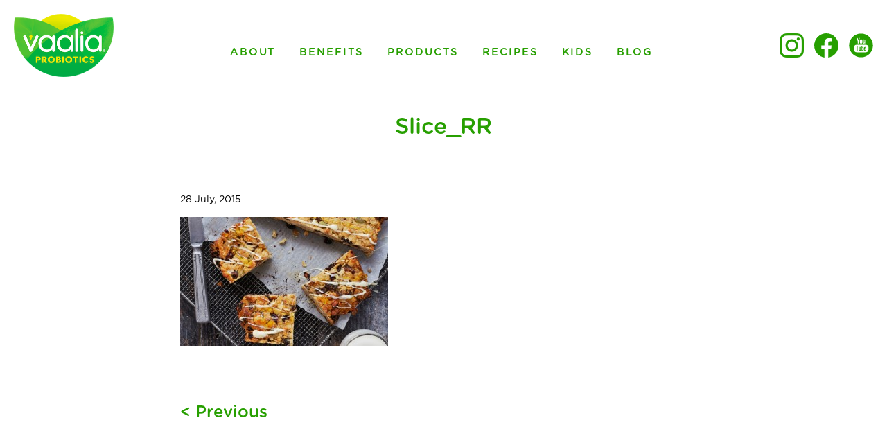

--- FILE ---
content_type: text/css
request_url: https://vaalia.com.au/wp-content/themes/vaalia2/style.css?ver=1.2.54
body_size: 11383
content:
@charset "UTF-8";
/*
Theme Name: Vaalia 2
Theme URI: https://charger.agency
Author: Charger Agency
Description: custom theme for vaalia
Version: 1.0 
Text Domain: vaalia
*/
@font-face {
  font-family: "GothamRounded";
  src: url("fonts/GothamRounded-Book.eot?#iefix") format("embedded-opentype"), url("fonts/GothamRounded-Book.otf") format("opentype"), url("fonts/GothamRounded-Book.woff") format("woff"), url("fonts/GothamRounded-Book.ttf") format("truetype"), url("fonts/GothamRounded-Book.svg#GothamRounded-Book") format("svg");
  font-weight: 400;
  font-style: normal;
}
@font-face {
  font-family: "GothamRounded";
  src: url("fonts/GothamRounded-BookItalic.eot?#iefix") format("embedded-opentype"), url("fonts/GothamRounded-BookItalic.otf") format("opentype"), url("fonts/GothamRounded-BookItalic.woff") format("woff"), url("fonts/GothamRounded-BookItalic.ttf") format("truetype"), url("fonts/GothamRounded-BookItalic.svg#GothamRounded-BookItalic") format("svg");
  font-weight: 400;
  font-style: italic;
}
@font-face {
  font-family: "GothamRounded";
  src: url("fonts/GothamRounded-Medium.eot?#iefix") format("embedded-opentype"), url("fonts/GothamRounded-Medium.otf") format("opentype"), url("fonts/GothamRounded-Medium.woff") format("woff"), url("fonts/GothamRounded-Medium.ttf") format("truetype"), url("fonts/GothamRounded-Medium.svg#GothamRounded-Medium") format("svg");
  font-weight: 500;
  font-style: normal;
}
@font-face {
  font-family: "GothamRounded";
  src: url("fonts/GothamRounded-Light.eot?#iefix") format("embedded-opentype"), url("fonts/GothamRounded-Light.otf") format("opentype"), url("fonts/GothamRounded-Light.woff") format("woff"), url("fonts/GothamRounded-Light.ttf") format("truetype"), url("fonts/GothamRounded-Light.svg#GothamRounded-Light") format("svg");
  font-weight: 300;
  font-style: normal;
}
@font-face {
  font-family: "GothamRounded";
  src: url("fonts/GothamRnd-Bold.eot");
  src: url("fonts/GothamRnd-Bold.eot?#iefix") format("embedded-opentype"), url("fonts/GothamRnd-Bold.woff2") format("woff2"), url("fonts/GothamRnd-Bold.woff") format("woff"), url("fonts/GothamRnd-Bold.ttf") format("truetype"), url("fonts/GothamRnd-Bold.svg#GothamRnd-Bold") format("svg");
  font-weight: 700;
  font-style: normal;
  font-display: swap;
}
@font-face {
  font-family: "GothamRounded";
  src: url("fonts/GothamRnd-BoldItalic.eot");
  src: url("fonts/GothamRnd-BoldItalic.eot?#iefix") format("embedded-opentype"), url("fonts/GothamRnd-BoldItalic.woff2") format("woff2"), url("fonts/GothamRnd-BoldItalic.woff") format("woff"), url("fonts/GothamRnd-BoldItalic.ttf") format("truetype"), url("fonts/GothamRnd-BoldItalic.svg#GothamRnd-BoldItalic") format("svg");
  font-weight: 700;
  font-style: italic;
  font-display: swap;
}
header, footer, article, section, hgroup, nav, figure, aside {
  display: block;
}

body, html {
  margin: 0;
  padding: 0;
}

figure {
  margin: 0;
}

:focus, :active {
  outline: 0;
}

img {
  border-style: none;
  display: block;
  max-width: 100%;
  height: auto;
}

a {
  text-decoration: underline;
  color: #000;
}

h1, h2, h3, h4 {
  font-weight: 500;
  color: #279f00;
}

ul li,
p {
  font-size: 16px;
  font-weight: 400;
  line-height: 30px;
  margin: 0 0 30px;
}

ul {
  padding-left: 18px;
}
ul li {
  margin-bottom: 0;
}

div {
  box-sizing: border-box;
}

b, strong {
  font-weight: 700;
}

.btn, .button {
  width: 253px;
  height: 55px;
  border-radius: 10px;
  border: 1px solid #279f00;
  background-color: #279f00;
  color: #ffffff;
  font-size: 20px;
  font-weight: 500;
  text-decoration: none;
  text-align: center;
  box-sizing: border-box;
  transition: all 300ms ease-in-out;
}
.btn.btn-outline, .button.btn-outline {
  background: none;
  color: inherit;
}
.btn.btn-outline:hover, .btn.btn-outline:active, .button.btn-outline:hover, .button.btn-outline:active {
  color: #fff !important;
  background-color: #279f00;
}

.social-links {
  display: block;
  padding: 0;
  margin: 0;
  list-style: none;
  margin: 18px 0 !important;
}
.social-links li {
  display: inline-block;
  margin-right: 10px;
}
.social-links li:last-child {
  margin-right: 0;
}
.social-links li a {
  display: block;
  text-indent: 200%;
  overflow: hidden;
  white-space: nowrap;
  width: 24px;
  height: 24px;
}
.social-links li a.li {
  background: url("images/linkedin.svg") no-repeat center;
  background-size: contain;
}
.social-links li a.inst {
  background: url("images/instagram.svg") no-repeat center;
  background-size: contain;
}
.social-links li a.tw {
  background: url("images/twitter.svg") no-repeat center;
  background-size: contain;
}
.social-links li a.fb {
  background: url("images/facebook.svg") no-repeat center;
  background-size: contain;
}

body {
  min-width: 320px;
  color: #000000;
  background-color: #fff;
  -webkit-text-size-adjust: 100%;
  font-family: "GothamRounded", sans-serif;
  font-weight: 400;
  overscroll-behavior-y: none;
  -webkit-overflow-scrolling: touch;
  /* activities page */
  /* recipes list */
  /*
  @media(min-width: 1023px) {
      &.page-id-1782 .generic-header-title {
          display: none;
      }
  }*/
}
body .wrap {
  margin: 0 auto;
  width: 100%;
  max-width: 1290px;
  padding: 0 20px;
}
body main {
  min-height: calc(100vh - 36px - 84px - 238px - 60px);
  padding-top: 136px;
}
body.admin-bar header {
  top: 32px;
}
body #sb_instagram #sbi_load {
  display: none;
}
body header {
  position: absolute;
  top: 0;
  left: 0;
  width: 100%;
  height: 136px;
  background: #fff;
  z-index: 996;
  box-sizing: border-box;
  padding: 20px 0;
  transition: box-shadow 400ms ease-in-out;
}
body header.fixed {
  top: 0;
  position: fixed;
  border-bottom: 1px solid #dfdfdf;
}
body header .row {
  display: flex;
  align-items: center;
  justify-content: space-between;
}
body header .logo img {
  height: 91px;
  width: auto;
}
body header #nav .menu ul, body header #nav .sf-menu {
  padding: 0;
  margin: 0;
  list-style: none;
  margin-top: 18px;
}
body header #nav .menu ul:after, body header #nav .sf-menu:after {
  content: "";
  display: block;
  clear: both;
}
body header #nav .menu ul li, body header #nav .sf-menu li {
  float: left;
  margin: 0 17px;
  position: relative;
}
body header #nav .menu ul li a, body header #nav .sf-menu li a {
  color: #279f00;
  text-decoration: none;
  font-size: 15px;
  font-weight: 500;
  line-height: 20px;
  letter-spacing: 1.88px;
  text-transform: uppercase;
  position: relative;
}
body header #nav .menu ul li a:after, body header #nav .sf-menu li a:after {
  content: "";
  display: block;
  position: absolute;
  height: 2px;
  border-radius: 3px;
  background: #279f00;
  left: 50%;
  width: 0;
  bottom: -4px;
  transition: all 200ms ease-in-out;
}
body header #nav .menu ul li a:hover:after, body header #nav .menu ul li a:active:after, body header #nav .sf-menu li a:hover:after, body header #nav .sf-menu li a:active:after {
  left: 0;
  width: 100%;
}
body header #nav .menu ul li.current-menu-item a:after, body header #nav .sf-menu li.current-menu-item a:after {
  left: 0;
  width: 100%;
}
body header #nav .menu ul li .sub-menu, body header #nav .sf-menu li .sub-menu {
  padding: 0;
  margin: 0;
  list-style: none;
  position: absolute;
  background-color: #ffffff;
  width: 200px;
  display: block;
  padding: 7px 10px;
  box-sizing: border-box;
  top: 30px;
  left: -24px;
  visibility: hidden;
  opacity: 0;
  transition: all 0.5s ease;
  display: none;
}
@media (max-width: 1023px) {
  body header #nav .menu ul li .sub-menu, body header #nav .sf-menu li .sub-menu {
    display: none !important;
  }
}
body header #nav .menu ul li .sub-menu li, body header #nav .sf-menu li .sub-menu li {
  text-align: left;
  border-bottom: 1px solid #dcdcdc;
  margin: 0;
  padding: 0;
}
body header #nav .menu ul li .sub-menu li:last-child, body header #nav .sf-menu li .sub-menu li:last-child {
  border-bottom: none;
}
body header #nav .menu ul li .sub-menu li a, body header #nav .sf-menu li .sub-menu li a {
  font-size: 16px;
  font-weight: 500;
  line-height: 28px;
  padding: 4px 7px;
}
body header #nav .menu ul li .sub-menu li a:after, body header #nav .sf-menu li .sub-menu li a:after {
  content: "";
  display: block;
  position: absolute;
  height: 2px;
  border-radius: 3px;
  background: #279f00;
  left: 50%;
  width: 0;
  bottom: -4px;
  transition: all 200ms ease-in-out;
}
body header #nav .menu ul li .sub-menu li a:hover:after, body header #nav .menu ul li .sub-menu li a:active:after, body header #nav .sf-menu li .sub-menu li a:hover:after, body header #nav .sf-menu li .sub-menu li a:active:after {
  left: 0;
  width: 100%;
}
body header #nav .menu ul li .sub-menu li.current-menu-item a, body header #nav .sf-menu li .sub-menu li.current-menu-item a {
  left: 0;
  width: 100%;
}
body header #nav .menu ul li:hover .sub-menu,
body header #nav .menu ul li .sub-menu:hover, body header #nav .sf-menu li:hover .sub-menu,
body header #nav .sf-menu li .sub-menu:hover {
  visibility: visible;
  opacity: 1;
  display: block;
}
body header .search-block .search-icon {
  display: block;
  width: 38px;
  height: 38px;
  background: url("images/icon-search.png") no-repeat center #f7f7f7;
  border-radius: 50%;
}
body header .header-social:after {
  content: "";
  display: block;
  clear: both;
}
body header .header-social .social-link {
  float: left;
  margin-left: 15px;
}
body header .header-social .social-link img {
  width: auto;
  height: 35px;
}
body header #menu-toggle {
  display: none;
  position: absolute;
  z-index: 1000;
  width: 30px;
  height: 30px;
  cursor: pointer;
  top: 34px;
  right: 20px;
  appearance: none;
  box-shadow: none;
  border-radius: none;
  border: none;
  cursor: pointer;
  box-sizing: border-box;
}
body header #menu-toggle:not(.active):hover span:before, body header #menu-toggle:not(.active):hover span:after {
  width: 30px;
}
body header #menu-toggle.active span {
  width: 0;
}
body header #menu-toggle.active span:before {
  top: 0;
  transform: rotate(45deg);
  -webkit-transform: rotate(45deg);
}
body header #menu-toggle.active span:after {
  bottom: 0;
  transform: rotate(-45deg);
  -webkit-transform: rotate(-45deg);
}
body header #menu-toggle.active span:before, body header #menu-toggle.active span:after {
  background: #279f00;
  transition-delay: 0s, 0.3s, 0s, 0s;
  -webkit-transition-delay: 0s, 0.3s, 0s, 0s;
}
body header #menu-toggle span {
  display: block;
  position: absolute;
  top: 14px;
  right: 0;
  width: 100%;
  height: 4px;
  border-radius: 3px;
  background: #279f00;
  -webkit-transition: all 300ms ease;
  -moz-transition: all 300ms ease;
  -ms-transition: all 300ms ease;
  -o-transition: all 300ms ease;
  transition: all 300ms ease;
}
body header #menu-toggle span:before {
  top: -9px;
  transition-property: top, transform, background-color, width;
  -webkit-transition-property: top, transform, background-color, width;
}
body header #menu-toggle span:after {
  bottom: -9px;
  transition-property: bottom, transform, background-color, width;
  -webkit-transition-property: bottom, transform, background-color, width;
}
body header #menu-toggle span:before, body header #menu-toggle span:after {
  content: "";
  position: absolute;
  display: block;
  width: 30px;
  height: 4px;
  border-radius: 3px;
  right: 0;
  background-color: #279f00;
  transition-duration: 0.3s, 0.3s, 0.3s, 0.3s;
  transition-delay: 0.3s, 0s, 0s, 0s;
  -webkit-transition-duration: 0.3s, 0.3s, 0.3s, 0.3s;
  -webkit-transition-delay: 0.3s, 0s, 0s, 0s;
}
body header .fade-bg {
  display: none;
  background-color: rgba(255, 255, 255, 0.5);
  position: fixed;
  z-index: -1;
  left: 0;
  top: 0;
  width: 100%;
  height: 100%;
  z-index: 997;
  transition: opacity 400ms ease-in-out;
}
body footer {
  width: 100%;
  background-color: #279f00;
  color: #fff;
  padding: 21px 0 26px;
}
body footer .wrap {
  display: flex;
  max-width: none;
}
body footer .wrap .column-center {
  width: 100%;
  display: flex;
  flex-direction: column;
  align-items: center;
  justify-content: center;
}
body footer .wrap .column-center .logo {
  height: 100px;
  width: auto;
  margin-bottom: 25px;
}
body footer .wrap .column-center .footer-menu a {
  margin: 0 15px;
  font-size: 15px;
  font-weight: 500;
  letter-spacing: 1.88px;
  line-height: 18px;
  text-transform: uppercase;
  text-decoration: none;
  color: #fff;
}
body footer .wrap .column-center .footer-menu a:hover {
  border-bottom: 2px solid;
}
body footer .wrap .column-center .footer-social {
  margin-top: 25px;
}
body footer .wrap .column-center .footer-social:after {
  content: "";
  display: block;
  clear: both;
}
body footer .wrap .column-center .footer-social .social-link {
  float: left;
  margin: 0 10px;
}
body footer .wrap .column-center .footer-social .social-link img {
  width: auto;
  height: 40px;
}
body footer .wrap .column-center .copyright {
  font-size: 12px;
  line-height: 16px;
  font-weight: 500;
  margin: 26px 0 0;
}
body .welcome-block {
  margin: 40px 0;
  text-align: center;
}
body .welcome-block .text-hold {
  max-width: 860px;
  margin: 0 auto;
}
body .welcome-block h1 {
  color: #279f00;
  font-size: 40px;
  font-weight: 500;
  line-height: 58px;
  margin: 0 0 20px;
}
body .welcome-block p {
  color: #040404;
  font-size: 20px;
  font-weight: 400;
  line-height: 33px;
  margin: 0 0 33px;
}
body .welcome-block p a {
  color: #279f00;
  text-decoration: none;
  font-weight: 500;
}
body .popular-products-block {
  padding: 30px 0 32px;
}
body .popular-products-block .row {
  display: flex;
  flex-direction: row;
  align-items: flex-end;
}
body .popular-products-block .row h3 {
  color: #279f00;
  font-size: 34px;
  font-weight: 500;
  line-height: 1.2;
  margin: 0;
  padding-right: 10px;
}
body .popular-products-block .row .product-link {
  padding: 0 10px;
  width: 16.6%;
  box-sizing: border-box;
}
body .popular-products-block .row .product-link:last-of-type {
  padding-right: 0;
}
body .popular-products-block .row .product-link figure {
  width: 100%;
  height: 136px;
  display: flex;
  align-items: flex-end;
  justify-content: center;
}
body .popular-products-block .row .product-link figure img {
  max-width: 100%;
  height: auto;
  margin-bottom: 40px;
  transition: all 300ms ease-in-out;
}
body .popular-products-block .row .product-link figure img.loaded {
  margin-bottom: 0;
}
body .popular-products-block .row .product-link figure img:hover {
  transform: rotate(4.5deg) translate(3.5%, -10%) scale(1.07);
}
body .home-tiles-block {
  padding: 30px 0 114px;
}
body .home-tiles-block .tiles-hold {
  display: flex;
  flex-wrap: wrap;
  margin: 0 -11px;
}
body .home-tiles-block .tiles-hold .tile {
  width: 50%;
  box-sizing: border-box;
  padding: 11px;
}
body .home-tiles-block .tiles-hold .tile a {
  border: 1px solid #979797;
  display: block;
}
body .instagram-block {
  width: 100%;
  display: flex;
  align-items: center;
  justify-content: center;
}
body .instagram-block h2 {
  text-align: center;
  font-size: 32px;
  line-height: 44px;
  font-weight: 500;
  letter-spacing: 1.88px;
}
body .instagram-block h2 span {
  padding-left: 60px;
  position: relative;
}
body .instagram-block h2 span:before {
  content: "";
  display: block;
  background: url("images/social-instagram-green.png") no-repeat center;
  background-size: contain;
  width: 45px;
  height: 45px;
  position: absolute;
  left: 0;
  top: -5px;
}
body .instagram-block h2 a {
  color: #279f00;
  text-decoration: none;
  font-size: 27px;
  line-height: 32px;
  font-weight: 500;
  letter-spacing: 1.59px;
}
body .instagram-block #sb_instagram {
  margin: 0 -10px;
}
@media (max-width: 640px) {
  body .instagram-block #sb_instagram.sbi_width_resp {
    width: calc(100% + 20px) !important;
  }
}
body .glossary {
  margin: 30px 0 40px;
  font-size: 16px;
  font-weight: 300;
  line-height: 21px;
}
body .catalog-banner {
  position: relative;
}
body .catalog-banner .wrap {
  position: relative;
}
body .catalog-banner .banner-content {
  width: 100%;
  height: 250px;
}
body .catalog-filters {
  width: 100%;
  display: flex;
  justify-content: center;
  margin-bottom: 50px;
}
@media (max-width: 1023px) {
  body .catalog-filters {
    display: none;
  }
}
body .catalog-filters .hold {
  height: 50px;
  border-radius: 29px;
  border-radius: 15px;
  background-color: #279f00;
  box-sizing: border-box;
  padding: 10px 6px;
}
body .catalog-filters .hold .filter {
  border: none;
  background: none;
  color: #ffffff;
  font-family: "GothamRounded", sans-serif;
  font-size: 14px;
  line-height: 16px;
  margin: 0 5px;
  padding: 7px 13px;
  font-weight: 500;
  text-transform: uppercase;
  border-radius: 15px;
  border-radius: 8px;
  cursor: pointer;
  min-width: 75px;
  text-align: center;
  transition: all 300ms ease-in-out;
}
body .catalog-filters .hold .filter:hover, body .catalog-filters .hold .filter:active, body .catalog-filters .hold .filter.active {
  background: #fff;
  color: #279f00;
}
body .catalog-content {
  overflow: hidden;
}
body .catalog-content .intro-text {
  margin: 90px auto;
  margin-bottom: 40px;
  /* adjusted */
  max-width: 910px;
  text-align: center;
}
body .catalog-content .intro-text h1 {
  color: #279f00;
  text-transform: uppercase;
  font-size: 29px;
  font-weight: 500;
  line-height: 37px;
  letter-spacing: 1.7px;
  margin: 0 0 20px;
}
body .catalog-content .intro-text p {
  color: #040404;
  font-size: 20px;
  line-height: 33px;
  margin: 0 0 33px;
}
body .catalog-content .project-wrapper select {
  width: 100%;
  max-width: 400px;
  font-size: 16px;
  background: #279f00;
  border-radius: 30px;
  margin: 0 auto 30px;
  border: none;
  padding: 10px 20px;
  color: #fff;
  display: block;
  font-family: "GothamRounded", sans-serif;
  -moz-appearance: none;
  -webkit-appearance: none;
  appearance: none;
  background-image: url("images/dropdown-arrow.svg");
  background-repeat: no-repeat;
  background-position: right 0.7em top 50%;
  background-size: 1.15em auto;
}
body .catalog-content .project-wrapper select::-ms-expand {
  display: none;
}
body .catalog-content .products-grid {
  margin: 0 -15px 50px;
  display: flex;
  flex-wrap: wrap;
  justify-content: center;
}
body .catalog-content .products-grid:after {
  content: "";
  display: block;
  clear: both;
}
body .catalog-content .products-grid .columns {
  width: 25%;
  padding: 0 15px;
  box-sizing: border-box;
  margin: 0 0 60px;
}
body .catalog-content .products-grid .columns.mix {
  display: none;
}
body .catalog-content .products-grid .columns a {
  text-decoration: none;
  text-align: center;
}
body .catalog-content .products-grid .columns a figure {
  display: flex;
  width: 100%;
  height: 290px;
  align-items: flex-end;
  justify-content: center;
  margin: 0 0 12px;
}
body .catalog-content .products-grid .columns a figure img {
  max-width: 100%;
  height: auto;
  margin-bottom: 40px;
  transition: all 300ms ease-in-out;
}
body .catalog-content .products-grid .columns a figure img.loaded {
  margin-bottom: 0;
}
body .catalog-content .products-grid .columns a figure img:hover {
  transform: rotate(4.5deg) translate(3.5%, -10%) scale(1.07);
}
body .catalog-content .products-grid .columns a .product-listing-title {
  color: #49a52c;
  font-size: 24px;
  font-weight: 500;
  line-height: 30px;
  text-decoration: none;
}
body .product-banner .banner-content {
  width: 100%;
  height: 250px;
}
@media (max-width: 1290px) {
  body .product-banner .banner-content {
    height: calc(23vw - 40px);
  }
}
body .product-banner .banner-content img {
  display: none;
}
@media (max-width: 1023px) {
  body .product-banner {
    display: block !important;
  }
  body .product-banner .wrap {
    padding: 0;
  }
  body .product-banner .banner-content {
    height: 20vw;
  }
}
@media (max-width: 600px) {
  body .product-banner {
    display: none !important;
  }
  body .product-banner.with-mobile {
    display: block !important;
  }
  body .product-banner.with-mobile .banner-content {
    height: auto;
    background: none !important;
  }
  body .product-banner.with-mobile .banner-content img {
    display: block;
  }
}
body .product-card {
  padding: 50px 0 60px;
}
body .product-card h1 {
  color: #279f00;
  font-size: 34px;
  font-weight: 500;
  line-height: 40px;
  text-transform: uppercase;
  text-align: center;
  margin: 0 0 57px;
}
body .product-card .product-card-body {
  display: flex;
  flex-wrap: wrap;
}
body .product-card .product-card-body .column-image {
  width: 50%;
  box-sizing: border-box;
  padding-right: 40px;
}
body .product-card .product-card-body .column-image figure {
  position: relative;
}
body .product-card .product-card-body .column-image figure .top-right-badge {
  width: 150px;
  height: auto;
  position: absolute;
  right: 0;
  top: 0;
}
@media (max-width: 479px), (max-width: 1023px) and (min-width: 768px) {
  body .product-card .product-card-body .column-image figure .top-right-badge {
    width: 110px;
  }
}
@media (max-width: 374px) {
  body .product-card .product-card-body .column-image figure .top-right-badge {
    width: 90px;
  }
}
body .product-card .product-card-body .column-image .gallery-slider {
  position: relative;
  padding: 0 40px;
  margin: 0 0 30px;
}
body .product-card .product-card-body .column-image .gallery-slider .tns-controls button {
  position: absolute;
  top: 50%;
  border: none;
  text-indent: 200%;
  overflow: hidden;
  white-space: nowrap;
  background: url("images/left-arrow.svg") no-repeat center;
  background-size: contain;
  width: 20px;
  height: 40px;
  margin-top: -20px;
  cursor: pointer;
}
body .product-card .product-card-body .column-image .gallery-slider .tns-controls button[data-controls=prev] {
  left: 0;
}
body .product-card .product-card-body .column-image .gallery-slider .tns-controls button[data-controls=next] {
  right: 0;
  -webkit-transform: scaleX(-1);
  transform: scaleX(-1);
}
body .product-card .product-card-body .column-image .gallery-slider .slides {
  padding: 0;
  margin: 0;
  list-style: none;
}
body .product-card .product-card-body .column-image .gallery-slider .slides li a {
  display: flex;
  width: 100%;
  height: 100%;
  justify-content: center;
  align-items: center;
}
body .product-card .product-card-body .column-text {
  width: 50%;
}
body .product-card .product-card-body .column-text .tabs-control {
  display: flex;
  flex-wrap: wrap;
  margin: 0 -10px;
}
body .product-card .product-card-body .column-text .tabs-control a {
  border-radius: 8px;
  border: 1px solid #279f00;
  color: #279f00;
  font-size: 16px;
  font-weight: 500;
  line-height: 17px;
  text-transform: uppercase;
  text-decoration: none;
  padding: 14px 10px 14px;
  margin: 0 10px;
  width: calc(50% - 20px);
  display: block;
  text-align: center;
  box-sizing: border-box;
}
body .product-card .product-card-body .column-text .tabs-control a.active, body .product-card .product-card-body .column-text .tabs-control a:hover {
  background: #279f00;
  color: #fff;
}
body .product-card .product-card-body .column-text .tabs-content {
  padding: 30px 0;
}
body .product-card .product-card-body .column-text .tabs-content .tab {
  display: none;
}
body .product-card .product-card-body .column-text .tabs-content .tab.active {
  display: block;
}
body .product-card .product-card-body .column-text .tabs-content .tab.description-tab p, body .product-card .product-card-body .column-text .tabs-content .tab.description-tab ul li, body .product-card .product-card-body .column-text .tabs-content .tab.description-tab ol li {
  font-size: 16px;
  line-height: 25px;
}
body .product-card .product-card-body .column-text .tabs-content .tab.description-tab p {
  margin: 0 0 25px;
}
body .product-card .product-card-body .column-text .tabs-content .tab.description-tab .logos-hold {
  display: flex;
  flex-wrap: wrap;
  margin: 0;
}
body .product-card .product-card-body .column-text .tabs-content .tab.description-tab .logos-hold figure {
  margin: 0 14px 14px 0;
}
body .product-card .product-card-body .column-text .tabs-content .tab.description-tab .logos-hold img {
  max-height: 100px;
  width: auto;
}
body .product-card .product-card-body .column-text .tabs-content .tab.description-tab .logos-hold.smaller {
  margin-top: 20px;
  position: relative;
  padding-top: 0;
}
body .product-card .product-card-body .column-text .tabs-content .tab.description-tab .logos-hold.smaller img {
  max-width: 60px;
  max-height: none;
} 
body .product-card .product-card-body .column-text .tabs-content .tab.description-tab .benefits-list h2 {
  text-transform: uppercase;
  font-size: 20px;
  color: #279f00;
  font-weight: 500;
  line-height: 1.2;
  margin: 40px 0 20px;
}
body .product-card .product-card-body .column-text .tabs-content .tab.description-tab .benefits-list ul {
  padding: 0;
  margin: 0;
  list-style: none;
}
body .product-card .product-card-body .column-text .tabs-content .tab.description-tab .benefits-list ul li {
  padding-left: 42px;
  position: relative;
  font-size: 18px;
  line-height: 30px;
  margin: 0 0 10px;
}
body .product-card .product-card-body .column-text .tabs-content .tab.description-tab .benefits-list ul li:before {
  content: "";
  display: block;
  position: absolute;
  left: 0;
  top: 0;
  /*background: url('images/checkmark.svg') no-repeat center;*/
  background: url("images/leaf_point.png") no-repeat center;
  background-size: contain;
  width: 30px;
  height: 26px;
}
body .product-card .product-card-body .column-text .tabs-content .tab.description-tab .recycling-info h2 {
  text-transform: uppercase;
  font-size: 20px;
  color: #279f00;
  font-weight: 500;
  line-height: 1.2;
  margin: 33px 0 20px;
}
body .product-card .product-card-body .column-text .tabs-content .tab.description-tab .recycling-info p {
  font-size: 18px;
  font-weight: 300;
  font-style: normal;
  letter-spacing: normal;
  line-height: 27px;
}
body .product-card .product-card-body .column-text .tabs-content .tab.description-tab .recycling-info p a {
  color: #279f00;
  text-decoration: none;
  font-weight: 500;
}
body .product-card .product-card-body .column-text .tabs-content .tab.description-tab .recycling-text {
  margin-top: 15px;
}
body .product-card .product-card-body .column-text .tabs-content .tab.description-tab .recycling-text p:first-child strong {
  display: block;
  margin-bottom: -10px;
}
body .product-card .product-card-body .column-text .tabs-content .tabs {
  padding: 0;
  margin: 0;
  list-style: none;
  border-bottom: 2px solid #279f00;
}
body .product-card .product-card-body .column-text .tabs-content .tabs:after {
  content: "";
  display: block;
  clear: both;
}
body .product-card .product-card-body .column-text .tabs-content .tabs li {
  float: left;
  margin-right: 4px;
}
body .product-card .product-card-body .column-text .tabs-content .tabs li a {
  display: block;
  padding: 4px 10px;
  text-decoration: none;
  color: #279f00;
  border-top-left-radius: 8px;
  border-top-right-radius: 8px;
  border-left: 2px solid #279f00;
  border-top: 2px solid #279f00;
  border-right: 2px solid #279f00;
}
body .product-card .product-card-body .column-text .tabs-content .tabs li a.active {
  background-color: #279f00;
  color: #fff;
}
body .product-card .product-card-body .column-text .tabs-content .nutritional-table {
  width: 100%;
  border-spacing: 0 2px;
  margin: 0 0 16px;
}
body .product-card .product-card-body .column-text .tabs-content .nutritional-table tr td, body .product-card .product-card-body .column-text .tabs-content .nutritional-table tr th {
  font-size: 18px;
  line-height: 20px;
  font-weight: 400;
  color: #000;
  background: #f4f4f4;
  padding: 7px 7px;
}
body .product-card .product-card-body .column-text .tabs-content .nutritional-table tr td:first-child, body .product-card .product-card-body .column-text .tabs-content .nutritional-table tr th:first-child {
  padding: 7px 22px;
}
body .product-card .product-card-body .column-text .tabs-content .nutritional-table tr td.avgqty-font, body .product-card .product-card-body .column-text .tabs-content .nutritional-table tr th.avgqty-font {
  font-size: 13px;
  line-height: 15px;
}
body .product-card .product-card-body .column-text .tabs-content .nutritional-table tr:nth-child(2n+1) td, body .product-card .product-card-body .column-text .tabs-content .nutritional-table tr:nth-child(2n+1) th {
  background: #e9f5e5;
}
body .product-card .product-card-body .column-text .tabs-content .nutritional-table tr:first-child td, body .product-card .product-card-body .column-text .tabs-content .nutritional-table tr:first-child th {
  background: none;
}
body .product-card .product-card-body .column-text .tabs-content .recommended-info {
  font-size: 10px;
  line-height: 18px;
}
body .product-card .product-card-body .column-text .tabs-content .recommended-info p {
  font-size: 10px;
  line-height: 18px;
}
body .related-products {
  padding: 0 0 104px;
}
body .related-products h2 {
  color: #279f00;
  font-size: 29px;
  font-weight: 500;
  line-height: 37px;
  letter-spacing: 1.71px;
  text-transform: uppercase;
  text-align: center;
  margin: 0 0 50px;
}
body .related-products .row {
  display: flex;
  flex-wrap: wrap;
  margin: 0 -15px;
}
body .related-products .row .column, body .related-products .row .columns {
  width: 25%;
  padding: 0 15px;
  box-sizing: border-box;
}
@media (max-width: 479px) {
  body .related-products .row .column, body .related-products .row .columns {
    width: 100% !important;
  }
}
body .related-products .row .column > .nutritional-sub-heading.thumb, body .related-products .row .columns > .nutritional-sub-heading.thumb {
  display: flex;
  width: 100%;
  height: 290px;
  align-items: flex-end;
  justify-content: center;
}
@media (max-width: 1023px) {
  body .related-products .row .column > .nutritional-sub-heading.thumb, body .related-products .row .columns > .nutritional-sub-heading.thumb {
    height: 230px;
  }
}
@media (max-width: 767px) {
  body .related-products .row .column > .nutritional-sub-heading.thumb, body .related-products .row .columns > .nutritional-sub-heading.thumb {
    height: 310px;
  }
}
@media (max-width: 640px) {
  body .related-products .row .column > .nutritional-sub-heading.thumb, body .related-products .row .columns > .nutritional-sub-heading.thumb {
    height: 270px;
  }
}
@media (max-width: 520px) {
  body .related-products .row .column > .nutritional-sub-heading.thumb, body .related-products .row .columns > .nutritional-sub-heading.thumb {
    height: 230px;
  }
}
@media (max-width: 479px) {
  body .related-products .row .column > .nutritional-sub-heading.thumb, body .related-products .row .columns > .nutritional-sub-heading.thumb {
    height: auto;
  }
}
body .related-products .row .column h2, body .related-products .row .columns h2 {
  margin: 10px 0 0;
  font-size: 24px;
  font-weight: 500;
  line-height: 30px;
  text-decoration: none;
}
body .related-products .row .column h2 a, body .related-products .row .columns h2 a {
  color: #49a52c;
  font-size: 24px;
  font-weight: 500;
  line-height: 30px;
  text-decoration: none;
  text-align: center;
  text-transform: none;
}
body .related-products .row .column a, body .related-products .row .columns a {
  color: #49a52c;
  font-size: 24px;
  font-weight: 500;
  line-height: 30px;
  text-decoration: none;
  text-align: center;
  text-transform: none;
}
body .related-products .row .column a h2, body .related-products .row .columns a h2 {
  margin: 10px 0 0;
  font-size: 24px;
  font-weight: 500;
  line-height: 30px;
  text-decoration: none;
}
body.page-template-template-about h1 {
  text-align: center;
  font-size: 32px;
  line-height: 46px;
  letter-spacing: 1.88px;
  margin: 62px 0 24px;
}
@media (max-width: 767px) {
  body.page-template-template-about h1 {
    margin-top: 20px;
  }
}
body.page-template-template-about .entry-content {
  margin: 0 auto 135px;
  max-width: 874px;
  text-align: justify;
}
@media (max-width: 1023px) {
  body.page-template-template-about .entry-content {
    max-width: none;
    margin-bottom: 60px;
  }
}
body.page-template-template-about .entry-content p, body.page-template-template-about .entry-content ul li, body.page-template-template-about .entry-content ol li {
  font-size: 19px;
  font-weight: 300;
  line-height: 27px;
  margin: 0 0 27px;
}
body.page-template-template-about .about-side-content {
  display: flex;
  flex-direction: row;
  flex-wrap: wrap;
  margin: 100px 0;
}
@media (max-width: 1023px) {
  body.page-template-template-about .about-side-content {
    margin: 60px 0;
  }
}
@media (max-width: 767px) {
  body.page-template-template-about .about-side-content {
    flex-direction: column !important;
  }
  body.page-template-template-about .about-side-content .column {
    width: 100% !important;
    padding-left: 0 !important;
    padding-right: 0 !important;
    margin-bottom: 40px;
  }
  body.page-template-template-about .about-side-content .column:last-child {
    margin-bottom: 0;
  }
}
body.page-template-template-about .about-side-content .column {
  display: flex;
  flex-direction: column;
  justify-content: center;
}
body.page-template-template-about .about-side-content .column:first-child {
  width: 40%;
}
body.page-template-template-about .about-side-content .column:last-child {
  width: 60%;
  padding-right: 0;
  padding-left: 100px;
}
@media (max-width: 1023px) {
  body.page-template-template-about .about-side-content .column:last-child {
    padding-left: 40px;
  }
}
body.page-template-template-about .about-side-content.swap {
  flex-direction: row-reverse;
}
body.page-template-template-about .about-side-content.swap .column:last-child {
  padding-right: 100px;
  padding-left: 0;
}
@media (max-width: 1023px) {
  body.page-template-template-about .about-side-content.swap .column:last-child {
    padding-right: 40px;
    padding-left: 0;
  }
}
body.page-template-template-about .about-side-content h2 {
  font-size: 32px;
  line-height: 46px;
  font-weight: 500;
  letter-spacing: 1.88px;
  margin: 0 0 6px;
}
body.page-template-template-about .about-side-content p, body.page-template-template-about .about-side-content ul li, body.page-template-template-about .about-side-content ol li {
  font-size: 19px;
  font-weight: 300;
  line-height: 27px;
  margin: 0 0 27px;
}
body.page-template-template-about .about-side-content .btn {
  display: block;
  width: 365px;
  height: 60px;
  line-height: 58px;
  font-size: 18px;
  border-radius: 12px;
  margin-top: 12px;
}
@media (max-width: 767px) {
  body.page-template-template-about .about-side-content .btn {
    width: 280px;
    height: 50px;
    line-height: 48px;
    font-size: 15px;
  }
}
body.page-template-template-about .about-tiles {
  display: flex;
  margin: 135px -13px 68px;
  flex-wrap: wrap;
}
@media (max-width: 1023px) {
  body.page-template-template-about .about-tiles {
    margin: 60px -13px 40px;
  }
}
body.page-template-template-about .about-tiles .tile {
  padding: 0 13px;
  box-sizing: border-box;
  width: 33.33%;
  position: relative;
}
@media (max-width: 767px) {
  body.page-template-template-about .about-tiles .tile {
    width: 100%;
    margin-bottom: 30px;
  }
}
body.page-template-template-about .about-tiles .tile a {
  position: relative;
  display: block;
}
body.page-template-template-about .about-tiles .tile .title {
  position: absolute;
  width: 100%;
  height: 100%;
  left: 0;
  top: 0;
  background: rgba(0, 0, 0, 0.3);
  display: flex;
  align-items: center;
  justify-content: center;
  font-size: 32px;
  line-height: 46px;
  font-weight: 500;
  letter-spacing: 1.88px;
  color: #fff;
  text-transform: uppercase;
}
body.page-template-template-about .glossary {
  margin: 30px 0 40px;
  font-size: 16px;
  font-weight: 300;
  line-height: 21px;
}
body.page-template-template-generic-page #page {
  padding: 40px 0 0;
}
body.page-template-template-generic-page #page h1 {
  text-align: center;
  margin: 30px 0 20px;
  font-size: 32px;
  line-height: 46px;
  letter-spacing: 1.88px;
}
@media (max-width: 767px) {
  body.page-template-template-generic-page #page h1 {
    margin-top: 20px;
  }
}
body.page-template-template-generic-page #page .box-wrap {
  margin: 60px auto;
  max-width: 874px;
  text-align: justify;
}
@media (max-width: 767px) {
  body.page-template-template-generic-page #page .box-wrap {
    margin-top: 30px;
    margin-bottom: 30px;
  }
}
body.page-template-template-generic-page #page .entry-content {
  /************************************************
    Images
  ************************************************/
}
body.page-template-template-generic-page #page .entry-content h2 {
  margin: 0 0 20px;
}
body.page-template-template-generic-page #page .entry-content p + h2 {
  margin-top: 45px;
}
body.page-template-template-generic-page #page .entry-content p, body.page-template-template-generic-page #page .entry-content ul li, body.page-template-template-generic-page #page .entry-content ol li {
  font-size: 19px;
  font-weight: 300;
  line-height: 27px;
  margin: 0 0 27px;
}
body.page-template-template-generic-page #page .entry-content p.has-text-align-center {
  text-align: center;
}
body.page-template-template-generic-page #page .entry-content a {
  color: #279f00;
  font-weight: 500;
  text-decoration: none;
}
body.page-template-template-generic-page #page .entry-content a.btn {
  color: #fff;
  display: inline-block;
  width: auto;
  padding: 15px 50px;
  line-height: 22px;
  height: auto;
}
body.page-template-template-generic-page #page .entry-content ul.leafs {
  padding: 0;
  margin: 0;
  list-style: none;
}
body.page-template-template-generic-page #page .entry-content ul.leafs li {
  padding-left: 42px;
  position: relative;
  font-size: 19px;
  line-height: 27px;
  margin: 0 0 27px;
}
body.page-template-template-generic-page #page .entry-content ul.leafs li:before {
  content: "";
  display: block;
  position: absolute;
  left: 0;
  top: 0;
  background: url("images/leaf_point.png") no-repeat center;
  background-size: contain;
  width: 30px;
  height: 26px;
}
body.page-template-template-generic-page #page .entry-content sup {
  font-size: 12px;
  text-transform: none !important;
  font-weight: 400 !important;
}
body.page-template-template-generic-page #page .entry-content p.glossary-p {
  margin-top: 66px;
  border-top: 1px solid #000;
  padding-top: 10px;
  font-size: 15px;
  font-weight: 300;
  line-height: 27px;
  text-align: left;
}
body.page-template-template-generic-page #page .entry-content p.glossary-p sup {
  font-size: 12px;
}
body.page-template-template-generic-page #page .entry-content .alignleft {
  float: left;
  margin-right: 30px;
}
@media (max-width: 440px) {
  body.page-template-template-generic-page #page .entry-content .alignleft {
    float: none;
    margin-right: 0;
  }
}
body.page-template-template-generic-page #page .entry-content .alignright {
  float: right;
  margin-left: 30px;
}
@media (max-width: 440px) {
  body.page-template-template-generic-page #page .entry-content .alignright {
    float: none;
    margin-left: 0;
  }
}
body.page-template-template-generic-page #page .entry-content .wp-block-image {
  max-width: none;
  margin: 32px auto;
  padding: 0px;
}
@media (max-width: 767px) {
  body.page-template-template-generic-page #page .entry-content .wp-block-image figure {
    max-width: 50%;
  }
}
@media (max-width: 440px) {
  body.page-template-template-generic-page #page .entry-content .wp-block-image figure {
    max-width: none;
    width: 100%;
  }
}
body.page-template-template-generic-page #page .entry-content img.aligncenter,
body.page-template-template-generic-page #page .entry-content .wp-block-image.aligncenter {
  display: block;
  margin: 12px auto;
  padding: 0px;
}
body.page-template-template-generic-page #page .entry-content img.alignnone,
body.page-template-template-generic-page #page .entry-content .wp-block-image.alignnone {
  display: inline;
  margin: 12px 0px;
  padding: 0px;
}
body.page-template-template-generic-page #page .entry-content img.alignright,
body.page-template-template-generic-page #page .entry-content .wp-block-image.alignright {
  display: inline;
  margin: 16px 0px 16px 24px;
  padding: 0px;
}
body.page-template-template-generic-page #page .entry-content img.alignleft,
body.page-template-template-generic-page #page .entry-content .wp-block-image.alignleft {
  display: inline;
  margin: 16px 24px 16px 0px;
  padding: 0px;
}
body .contact-page {
  padding: 32px 0 0;
}
body .contact-page h1 {
  text-align: center;
  margin: 30px 0 20px;
  font-size: 32px;
  font-weight: 500;
  line-height: 44px;
  letter-spacing: 1.88px;
}
body .contact-page iframe {
  max-width: 100%;
}
body .contact-page .row {
  display: flex;
  flex-wrap: wrap;
  margin: 0 -15px;
}
body .contact-page .row .columns {
  box-sizing: border-box;
  padding: 0 15px;
}
body .contact-page .row .columns.twelve {
  width: 100%;
}
body .contact-page .row .columns.six {
  width: 50%;
  /*@media(min-width:768px) {
      &:first-of-type {                    
          p {
              height: 100%;
              iframe {
                  height: 100%;                                
              }
          }
      }
  }*/
}
body .contact-page .row .columns.six.generic-left {
  width: 45%;
  padding-top: 52px;
}
body .contact-page .row .columns.six.generic-left h4,
body .contact-page .row .columns.six.generic-left p {
  font-size: 20px;
  font-weight: 300;
  letter-spacing: 1.18px;
  line-height: 27px;
  margin: 0 0 27px;
}
body .contact-page .row .columns.six.generic-left h4.address,
body .contact-page .row .columns.six.generic-left p.address {
  margin-bottom: 37px;
}
body .contact-page .row .columns.six.generic-left h4 {
  font-weight: 500;
  margin: 0;
}
body .contact-page .row .columns.six.generic-right {
  width: 55%;
}
body .contact-page .row .columns.six.generic-right .entry-content {
  margin-top: 47px;
  border-radius: 12px;
  border: 1px solid #e6e6e6;
}
body .contact-page .row .columns.six.generic-right .entry-content h1 {
  font-size: 28px;
  line-height: 36px;
  letter-spacing: 1.65px;
  margin-bottom: 4px;
}
body .contact-page .contact-iframe {
  height: 815px;
}
body .contact-page .body-social {
  margin-top: 13px;
  margin-bottom: 52px;
}
body .contact-page .body-social:after {
  content: "";
  display: block;
  clear: both;
}
body .contact-page .body-social .social-link {
  float: left;
  margin-right: 15px;
}
body .contact-page .body-social .social-link img {
  width: auto;
  height: 40px;
}
body .product-archive h1 {
  text-align: center;
}
body .product-archive .row {
  display: flex;
  flex-wrap: wrap;
  margin: 0 -15px;
}
body .product-archive .row .entry {
  box-sizing: border-box;
  width: 25%;
  padding: 0 15px;
  margin: 0 0 60px;
  text-align: center;
}
body .product-archive .row .entry .entry-thumb {
  display: flex;
  align-items: center;
  justify-content: center;
  margin: 0 0 12px;
}
body .product-archive .row .entry a {
  color: #49a52c;
  font-size: 24px;
  font-weight: 500;
  line-height: 30px;
  text-decoration: none;
}
body.post-type-archive-recipe .product-archive h1 {
  margin: 30px 0 40px;
}
body.post-type-archive-recipe .buttons-hold {
  margin: 40px 0 60px;
  display: flex;
  justify-content: center;
}
body.post-type-archive-recipe .buttons-hold .btn {
  font-size: 18px;
  border-radius: 0;
  color: #279f00;
  display: flex;
  align-items: center;
  justify-content: center;
  width: 215px;
  border-width: 2px;
}
body.post-type-archive-recipe #blog-posts.loading {
  position: relative;
}
body.post-type-archive-recipe #blog-posts.loading:after {
  content: "";
  display: block;
  background: url("images/loading-icon.gif") no-repeat center rgba(255, 255, 255, 0.5);
  position: absolute;
  left: 0;
  top: 0;
  width: 100%;
  height: 100%;
  z-index: 1;
}
body.page-template-template-activities .product-archive .row .entry a {
  font-size: 18px;
  font-weight: 400;
  line-height: 24px;
}
body.page-template-template-activities .product-archive .row .entry .download a.btn {
  font-weight: 500;
  display: block;
  height: 36px;
  width: 130px;
  margin: 0 auto;
  line-height: 34px;
  font-size: 15px;
}
body #paging {
  visibility: hidden;
}
body .recipe-page {
  padding: 60px 20px;
}
body .recipe-page .main-title {
  text-align: center;
  font-weight: 500;
  color: #279f00;
  font-size: 2.5em;
  margin: 0 0 40px;
}
body .recipe-page .row {
  display: flex;
  flex-wrap: wrap;
  margin: 0 -15px;
}
body .recipe-page .row .columns {
  box-sizing: border-box;
  padding: 0 15px;
}
body .recipe-page .row .columns.twelve {
  width: 100%;
}
body .recipe-page .row .columns.six {
  width: 50%;
}
body .recipe-page .row .columns.three {
  width: 25%;
}
body .recipe-page .wrapper-image > img {
  margin-bottom: 30px;
}
body .recipe-page .wrapper-image .people > div, body .recipe-page .wrapper-image .minutes > div {
  padding: 9px 5px 5px 15px;
  color: #fff;
  display: flex;
  align-items: center;
  box-sizing: border-box;
  min-height: 58px;
  border-radius: 15px;
}
body .recipe-page .wrapper-image .people > div .image, body .recipe-page .wrapper-image .minutes > div .image {
  margin-right: 12px;
}
body .recipe-page .wrapper-image .people > div {
  background: #279f00;
}
body .recipe-page .wrapper-image .minutes > div {
  background: #279f00;
}
body .recipe-page .related-product-spacing {
  margin: 60px 0 0;
  text-align: center;
}
body .recipe-page .related-product-spacing .widget {
  padding: 0 20px;
}
body .recipe-page .related-product-spacing .widget > h2 {
  font-size: 30px;
  margin: 0 0 40px;
}
body .recipe-page .related-product-spacing h2 {
  margin: 10px 0 0;
  line-height: 30px;
}
body .recipe-page .related-product-spacing h2 a {
  color: #49a52c;
  font-size: 24px;
  font-weight: 500;
  line-height: 30px;
  text-decoration: none;
  text-align: center;
  text-transform: none;
}
body .mobile-only {
  display: none;
}
body #infscr-loading {
  text-align: center;
  width: 100%;
  padding: 40px 0;
}
body #infscr-loading img {
  margin: 0 auto;
}
body .blog-content {
  padding: 37px 0 143px;
}
body .blog-content h1 {
  text-align: center;
  font-size: 32px;
  font-weight: 500;
  letter-spacing: 1.88px;
  margin: 0 0 44px;
}
body .blog-content .buttons-hold {
  margin: 40px 0 0;
  display: flex;
  justify-content: center;
}
body .blog-content .buttons-hold .btn {
  font-size: 18px;
  border-radius: 0;
  color: #279f00;
  display: flex;
  align-items: center;
  justify-content: center;
  width: 215px;
  border-width: 2px;
}
body .posts-grid {
  display: flex;
  flex-wrap: wrap;
  margin: 0 -18px;
}
body .posts-grid.loading {
  position: relative;
}
body .posts-grid.loading:after {
  content: "";
  display: block;
  background: url("images/loading-icon.gif") no-repeat center rgba(255, 255, 255, 0.5);
  position: absolute;
  left: 0;
  top: 0;
  width: 100%;
  height: 100%;
  z-index: 1;
}
body .posts-grid .post-item {
  width: 33.33%;
  padding: 0 18px;
  box-sizing: border-box;
  margin: 0 0 84px;
}
body .posts-grid .post-item .categories {
  font-size: 12px;
  line-height: 15px;
  font-weight: 300;
  color: #279f00;
  margin: 0 0 15px;
}
body .posts-grid .post-item .hold {
  height: 100%;
}
body .posts-grid .post-item .drop-hold {
  box-shadow: 2px 3px 3px rgba(235, 235, 235, 0.5);
  background-color: #fafafa;
  height: calc(100% - 30px);
}
body .posts-grid .post-item .data-hold {
  padding: 28px 35px 46px;
}
body .posts-grid .post-item .data-hold .title {
  color: #279f00;
  font-size: 24px;
  font-weight: 500;
  line-height: 27px;
  text-decoration: none;
  margin: 0 0 34px;
  display: block;
}
body .posts-grid .post-item .data-hold p {
  font-size: 19px;
  font-weight: 300;
  line-height: 27px;
  margin: 0;
}
body .single-post-content {
  padding: 27px 0 102px;
}
body .single-post-content .wrap {
  max-width: 800px;
}
body .single-post-content h1 {
  text-align: center;
  font-size: 32px;
  font-weight: 500;
  line-height: 40px;
  margin: 0 0 70px;
}
body .single-post-content .thumb {
  margin: 0 0 50px;
}
body .single-post-content .thumb img {
  margin: 0 auto;
}
body .single-post-content .content-text p, body .single-post-content .content-text ul li, body .single-post-content .content-text ol li {
  font-size: 19px;
  font-style: normal;
  letter-spacing: normal;
  line-height: 27px;
}
body .single-post-content .content-text p {
  margin: 0 0 27px;
}
body .single-post-content .content-text h2 {
  font-size: 24px;
  line-height: 30px;
  font-weight: 500;
}
body .single-post-content .content-text ul {
  padding: 0;
  margin: 0;
  list-style: none;
}
body .single-post-content .content-text ul li {
  padding-left: 42px;
  position: relative;
  font-size: 19px;
  line-height: 27px;
  margin: 0 0 10px;
}
body .single-post-content .content-text ul li:before {
  content: "";
  display: block;
  position: absolute;
  left: 0;
  top: 0;
  background: url("images/leaf_point.png") no-repeat center;
  background-size: contain;
  width: 30px;
  height: 26px;
}
body .single-post-content .prev-next-navigation {
  margin: 82px 0 0;
}
body .single-post-content .prev-next-navigation:after {
  content: "";
  display: block;
  clear: both;
}
body .single-post-content .prev-next-navigation a {
  color: #279f00;
  text-decoration: none;
  font-size: 24px;
  font-weight: 500;
  line-height: 28px;
}
body .single-post-content .prev-next-navigation a[rel=prev] {
  float: left;
}
body .single-post-content .prev-next-navigation a[rel=next] {
  float: right;
}
body .related-posts {
  padding: 0 0 36px;
}
body .related-posts h2 {
  text-align: center;
  font-size: 32px;
  line-height: 40px;
  font-weight: 500;
  margin: 0 0 52px;
}
body.page-template-template-probiotics .probiotics-content {
  padding: 62px 0 64px;
}
body.page-template-template-probiotics .probiotics-content .wrap {
  max-width: 890px;
}
body.page-template-template-probiotics .probiotics-content h1 {
  text-align: center;
  font-size: 32px;
  font-weight: 500;
  line-height: 1.2;
  margin: 0 0 18px;
  letter-spacing: 1.6px;
}
body.page-template-template-probiotics .probiotics-content p {
  font-size: 19px;
  line-height: 27px;
  margin: 0 0 16px;
  text-align: justify;
}
body.page-template-template-probiotics .row-wrap {
  display: flex;
  flex-wrap: wrap;
  margin: 43px 0 0;
}
body.page-template-template-probiotics .row-wrap .column-video {
  width: 50%;
  box-sizing: border-box;
}
body.page-template-template-probiotics .row-wrap .column-video .video-wrap {
  position: relative;
  padding-bottom: 56.25%;
  /* 16:9 */
  padding-bottom: 75%;
  height: 0;
}
body.page-template-template-probiotics .row-wrap .column-video .video-wrap video {
  position: absolute;
  top: 0;
  left: 0;
  width: 100%;
  height: 100%;
}
body.page-template-template-probiotics .row-wrap .column-text {
  width: 50%;
  box-sizing: border-box;
  padding-left: 24px;
  display: flex;
}
body.page-template-template-probiotics .row-wrap .column-text .hold {
  border: 3px solid #279f00;
  padding: 24px 25px;
  display: flex;
  flex-direction: column;
  justify-content: center;
}
body.page-template-template-probiotics .row-wrap .column-text .hold h3 {
  font-size: 32px;
  font-weight: 500;
  line-height: 1.2;
  margin: 0 0 20px;
  letter-spacing: 1.6px;
}
body.page-template-template-probiotics .row-wrap .column-text .hold p:last-of-type {
  margin-bottom: 0;
}
body.page-template-template-probiotics .info-banner {
  text-align: center;
  background: #279f00;
  padding: 70px 0 82px;
  margin: 0 0 74px;
}
body.page-template-template-probiotics .info-banner .stat {
  color: #eedd00;
  font-size: 60px;
  font-weight: 500;
  line-height: 1;
}
body.page-template-template-probiotics .info-banner p {
  font-size: 32px;
  font-weight: 500;
  line-height: 1;
  color: #ffffff;
  margin: 0;
  letter-spacing: 1.6px;
}
body.page-template-template-probiotics .probiotics-content-2 {
  padding: 0 0 20px;
}
body.page-template-template-probiotics .probiotics-content-2 .wrap {
  max-width: 890px;
}
body.page-template-template-probiotics .probiotics-content-2 .wrap.wide {
  max-width: 1140px;
}
body.page-template-template-probiotics .probiotics-content-2 h2 {
  font-size: 32px;
  font-weight: 500;
  line-height: 1.2;
  letter-spacing: 1.65px;
  text-align: center;
}
body.page-template-template-probiotics .probiotics-content-2 p {
  font-size: 19px;
  line-height: 27px;
  margin: 0 0 16px;
  text-align: justify;
}
body.page-template-template-probiotics .probiotics-content-2 .row {
  display: flex;
  flex-wrap: wrap;
  margin: 57px 0 22px;
}
body.page-template-template-probiotics .probiotics-content-2 .row .column {
  width: 50%;
  box-sizing: border-box;
}
body.page-template-template-probiotics .probiotics-content-2 .row .column:first-of-type {
  padding-right: 36px;
}
body.page-template-template-probiotics .probiotics-content-2 .row .column:last-of-type {
  padding-left: 36px;
}
body.page-template-template-probiotics .probiotics-content-2 .row .column h3 {
  margin: 0 0 50px;
  font-size: 19px;
  font-weight: 700;
  line-height: 21px;
  letter-spacing: 1.3px;
  text-align: center;
  padding: 16px 54px;
  text-transform: uppercase;
  background: #279f00;
  color: #fff;
}
body.page-template-template-probiotics .probiotics-content-2 .row .column ol {
  padding: 0;
  margin: 0;
  list-style: none;
  counter-reset: custom-counter;
}
body.page-template-template-probiotics .probiotics-content-2 .row .column ol li {
  padding: 0 0 0 66px;
  position: relative;
  counter-increment: custom-counter;
  margin: 0 0 20px;
  font-size: 19px;
  line-height: 27px;
  letter-spacing: 1px;
  text-align: justify;
}
body.page-template-template-probiotics .probiotics-content-2 .row .column ol li:before {
  content: counter(custom-counter);
  position: absolute;
  left: 8px;
  top: 0;
  width: 41px;
  height: 41px;
  border-radius: 50%;
  text-align: center;
  line-height: 41px;
  color: #fff;
  background: #279f00;
  font-size: 27px;
  font-weight: 700;
}
body.page-template-template-probiotics .probiotics-content-2 .text-4 {
  margin-top: 64px;
}
body.page-template-template-probiotics .probiotics-content-2 figure {
  border: 5px solid #279f00;
  padding: 23px 36px;
  margin: 35px 0 57px;
}
body.page-template-template-probiotics .probiotics-content-2 .notice-block {
  background-color: #eedd00;
  text-align: center;
  font-size: 19px;
  line-height: 27px;
  padding: 34px 40px 35px;
}
body.page-template-template-probiotics .glossary p {
  font-size: 15px;
  line-height: 20px;
  margin: 0 0 20px;
}
@media (max-width: 1023px) {
  body.page-template-template-probiotics .catalog-banner {
    display: block;
  }
  body.page-template-template-probiotics .catalog-banner .banner-content {
    height: 18.3vw;
  }
  body.page-template-template-probiotics .probiotics-content-2 .row .column:last-of-type {
    padding-left: 18px;
  }
  body.page-template-template-probiotics .probiotics-content-2 .row .column:first-of-type {
    padding-right: 18px;
  }
}
@media (max-width: 767px) {
  body.page-template-template-probiotics .row-wrap .column-video {
    width: 100%;
    margin-bottom: 26px;
  }
  body.page-template-template-probiotics .row-wrap .column-text {
    width: 100%;
    padding-left: 0;
  }
  body.page-template-template-probiotics .probiotics-content-2 .row .column {
    width: 100%;
    margin-bottom: 20px;
  }
  body.page-template-template-probiotics .probiotics-content-2 .row .column:last-of-type {
    padding-left: 0;
  }
  body.page-template-template-probiotics .probiotics-content-2 .row .column:first-of-type {
    padding-right: 0;
  }
}
@media (max-width: 480px) {
  body.page-template-template-probiotics .probiotics-content {
    padding-top: 40px;
    padding-bottom: 37px;
  }
  body.page-template-template-probiotics .row-wrap {
    margin-top: 30px;
  }
  body.page-template-template-probiotics .info-banner {
    padding: 56px 0 65px;
    margin-bottom: 28px;
  }
  body.page-template-template-probiotics .info-banner .stat {
    font-size: 44px;
    margin: 0 0 15px;
  }
  body.page-template-template-probiotics .info-banner p {
    font-size: 28px;
  }
  body.page-template-template-probiotics .probiotics-content-2 .row {
    margin-top: 44px;
    margin-bottom: 3px;
  }
  body.page-template-template-probiotics .probiotics-content-2 .row .column h3 {
    padding: 23px 20px;
  }
  body.page-template-template-probiotics .probiotics-content-2 .row .column ol li {
    padding: 0 0 0 60px;
  }
  body.page-template-template-probiotics .probiotics-content-2 .row .column ol li:before {
    left: 0;
  }
  body.page-template-template-probiotics .probiotics-content-2 .text-4 {
    margin-top: 52px;
  }
  body.page-template-template-probiotics .probiotics-content-2 figure {
    border-width: 2px;
    padding: 14px 15px;
    margin: 39px 0 43px;
  }
  body.page-template-template-probiotics .probiotics-content-2 .notice-block {
    padding: 31px 30px 32px;
  }
  body.page-template-template-probiotics .glossary {
    margin: 22px 0 33px;
  }
  body.page-template-template-probiotics .glossary p {
    margin: 0 0 15px;
  }
  body.page-template-template-probiotics .glossary p a {
    word-break: break-all;
  }
}
body.page-template-template-kefir sup {
  font-size: 50%;
}
body.page-template-template-kefir .catalog-banner .banner-content {
  height: 408px;
}
@media (max-width: 1290px) {
  body.page-template-template-kefir .catalog-banner .banner-content {
    height: calc(35vw - 40px);
  }
}
body.page-template-template-kefir .catalog-banner .banner-content img {
  display: none;
}
@media (max-width: 1023px) {
  body.page-template-template-kefir .catalog-banner {
    display: block;
  }
  body.page-template-template-kefir .catalog-banner .wrap {
    padding: 0;
  }
  body.page-template-template-kefir .catalog-banner .banner-content {
    height: 32.5vw;
  }
}
@media (max-width: 600px) {
  body.page-template-template-kefir .catalog-banner.with-mobile .banner-content {
    height: auto;
    background: none !important;
  }
  body.page-template-template-kefir .catalog-banner.with-mobile .banner-content img {
    display: block;
  }
}
body.page-template-template-kefir .meet-block {
  text-align: center;
  padding: 77px 0 26px;
}
@media (max-width: 1023px) {
  body.page-template-template-kefir .meet-block {
    padding-top: 30px;
  }
}
body.page-template-template-kefir .meet-block.meet-2 {
  padding-top: 48px;
}
body.page-template-template-kefir .meet-block h1 {
  color: #007666;
  font-size: 45px;
  font-weight: 700;
  line-height: 48px;
  letter-spacing: 2.75px;
  margin: 0 0 18px;
}
@media (max-width: 1023px) {
  body.page-template-template-kefir .meet-block h1 {
    font-size: 40px;
    letter-spacing: 1px;
  }
}
@media (max-width: 767px) {
  body.page-template-template-kefir .meet-block h1 {
    font-size: 30px;
    line-height: 40px;
  }
}
body.page-template-template-kefir .meet-block h1 b {
  color: #75b94a;
  margin-left: 10px;
}
body.page-template-template-kefir .meet-block .subtitle {
  color: #75b94a;
  font-size: 30px;
  font-weight: 700;
  font-style: normal;
  letter-spacing: 1.8px;
  line-height: 35px;
  margin: 0 0 18px;
}
@media (max-width: 767px) {
  body.page-template-template-kefir .meet-block .subtitle {
    font-size: 20px;
    line-height: 30px;
  }
}
body.page-template-template-kefir .meet-block .text-hold {
  margin: 0 auto 48px;
  position: relative;
  z-index: 1;
  padding: 0 200px;
}
@media (max-width: 1023px) {
  body.page-template-template-kefir .meet-block .text-hold {
    padding: 0 100px;
  }
}
@media (max-width: 767px) {
  body.page-template-template-kefir .meet-block .text-hold {
    padding: 0;
  }
}
body.page-template-template-kefir .meet-block .text-hold:before, body.page-template-template-kefir .meet-block .text-hold:after {
  content: "";
  z-index: -1;
  position: absolute;
  display: block;
}
@media (max-width: 767px) {
  body.page-template-template-kefir .meet-block .text-hold:before, body.page-template-template-kefir .meet-block .text-hold:after {
    display: none;
  }
}
body.page-template-template-kefir .meet-block .text-hold:before {
  left: 55px;
  top: -114px;
  background: url("images/kefir-decor-left-1.png") no-repeat;
  background-size: contain;
  width: 104px;
  height: 228px;
}
@media (max-width: 1290px) {
  body.page-template-template-kefir .meet-block .text-hold:before {
    left: 0;
  }
}
@media (max-width: 1023px) {
  body.page-template-template-kefir .meet-block .text-hold:before {
    top: 0;
    width: 52px;
    height: 110px;
  }
}
body.page-template-template-kefir .meet-block .text-hold:after {
  right: 47px;
  top: -123px;
  background: url("images/kefir-decor-right-2.png") no-repeat;
  background-size: contain;
  width: 73px;
  height: 156px;
}
@media (max-width: 1290px) {
  body.page-template-template-kefir .meet-block .text-hold:after {
    right: 0;
  }
}
@media (max-width: 1023px) {
  body.page-template-template-kefir .meet-block .text-hold:after {
    top: -43px;
    width: 85px;
    height: 170px;
  }
}
body.page-template-template-kefir .meet-block .text-hold.text-2:before {
  background: url("images/kefir-decor-left-2.png") no-repeat;
  background-size: contain;
  width: 54px;
  height: 63px;
  top: auto;
  bottom: 40px;
  left: 110px;
}
@media (max-width: 1023px) {
  body.page-template-template-kefir .meet-block .text-hold.text-2:before {
    left: 10px;
  }
}
body.page-template-template-kefir .meet-block .text-hold.text-2:after {
  background: url("images/kefir-decor-right-3.png") no-repeat;
  background-size: contain;
  width: 80px;
  height: 148px;
  top: auto;
  bottom: 85px;
  right: 59px;
}
@media (max-width: 1023px) {
  body.page-template-template-kefir .meet-block .text-hold.text-2:after {
    right: 0;
  }
}
body.page-template-template-kefir .meet-block .text-hold p {
  font-size: 19px;
  font-weight: 300;
  line-height: 27px;
  margin: 0 0 18px;
  letter-spacing: 1px;
}
body.page-template-template-kefir .meet-block .text-hold p strong {
  color: #75b94a;
  font-weight: 700;
}
body.page-template-template-kefir .meet-block .benefits-tiles {
  display: flex;
  flex-wrap: wrap;
  justify-content: center;
  margin: 0 auto;
  max-width: 1178px;
}
body.page-template-template-kefir .meet-block .benefits-tiles .item {
  width: 33.33%;
  padding: 0 35px;
  margin: 0 0 55px;
}
@media (max-width: 1290px) {
  body.page-template-template-kefir .meet-block .benefits-tiles .item {
    padding: 0 20px;
    margin: 0 0 40px;
  }
}
@media (max-width: 1023px) {
  body.page-template-template-kefir .meet-block .benefits-tiles .item {
    width: 50%;
  }
}
@media (max-width: 767px) {
  body.page-template-template-kefir .meet-block .benefits-tiles .item {
    width: 100%;
    padding: 0;
  }
}
body.page-template-template-kefir .meet-block .benefits-tiles .item .hold {
  border-radius: 21px;
  background-color: #75b94a;
  color: #fff;
  padding: 27px 30px 30px;
  height: 100%;
}
body.page-template-template-kefir .meet-block .benefits-tiles .item .hold figure {
  width: 100%;
  height: 62px;
  margin: 0 0 25px;
  display: flex;
  justify-content: center;
  align-items: flex-end;
}
body.page-template-template-kefir .meet-block .benefits-tiles .item .hold h3 {
  font-size: 19px;
  font-weight: 700;
  line-height: 27px;
  text-transform: uppercase;
  color: #fff;
  letter-spacing: 1px;
  margin: 0 auto 20px;
  max-width: 158px;
}
body.page-template-template-kefir .meet-block .benefits-tiles .item .hold p {
  font-size: 19px;
  font-weight: 300;
  font-style: normal;
  line-height: 27px;
  letter-spacing: 1px;
}
body.page-template-template-kefir .meet-block .benefits-tiles .item .hold p:last-of-type {
  margin-bottom: 0;
}
body.page-template-template-kefir .question-block {
  background: #fcfcec;
  padding: 58px 0 51px;
}
@media (max-width: 479px) {
  body.page-template-template-kefir .question-block .wrap {
    padding: 0 10px;
  }
}
body.page-template-template-kefir .question-block .row {
  display: flex;
}
@media (max-width: 1023px) {
  body.page-template-template-kefir .question-block .row {
    flex-direction: column-reverse;
  }
}
body.page-template-template-kefir .question-block .row .column-text {
  width: 50%;
  text-align: center;
  padding: 0 50px 0 80px;
}
@media (max-width: 1200px) {
  body.page-template-template-kefir .question-block .row .column-text {
    padding: 0 0px 0 36px;
  }
}
@media (max-width: 1023px) {
  body.page-template-template-kefir .question-block .row .column-text {
    width: 100%;
    padding: 0 40px 0 40px;
  }
}
@media (max-width: 479px) {
  body.page-template-template-kefir .question-block .row .column-text {
    padding: 0 30px 0 30px;
  }
}
body.page-template-template-kefir .question-block .row .column-text blockquote {
  position: relative;
  margin: 0;
}
body.page-template-template-kefir .question-block .row .column-text blockquote:before {
  content: "“";
  color: #eae21f;
  font-size: 109px;
  font-weight: 700;
  line-height: 127px;
  position: absolute;
  left: -47px;
  top: -52px;
}
@media (max-width: 1200px) {
  body.page-template-template-kefir .question-block .row .column-text blockquote:before {
    font-size: 88px;
    line-height: 100px;
    left: -47px;
    top: -34px;
  }
}
@media (max-width: 1023px) {
  body.page-template-template-kefir .question-block .row .column-text blockquote:before {
    left: -40px;
  }
}
@media (max-width: 479px) {
  body.page-template-template-kefir .question-block .row .column-text blockquote:before {
    font-size: 64px;
  }
}
body.page-template-template-kefir .question-block .row .column-text blockquote:after {
  content: "”";
  color: #88c364;
  font-size: 109px;
  font-weight: 700;
  line-height: 127px;
  position: absolute;
  right: -37px;
  bottom: -88px;
}
@media (max-width: 1200px) {
  body.page-template-template-kefir .question-block .row .column-text blockquote:after {
    font-size: 88px;
    line-height: 100px;
    bottom: -63px;
    right: -29px;
  }
}
@media (max-width: 1023px) {
  body.page-template-template-kefir .question-block .row .column-text blockquote:after {
    right: -40px;
  }
}
@media (max-width: 479px) {
  body.page-template-template-kefir .question-block .row .column-text blockquote:after {
    font-size: 64px;
  }
}
body.page-template-template-kefir .question-block .row .column-text blockquote h4 {
  color: #007566;
  font-size: 30px;
  font-weight: 700;
  line-height: 35px;
  letter-spacing: 1.66px;
  margin: 0 0 31px;
}
@media (max-width: 1200px) {
  body.page-template-template-kefir .question-block .row .column-text blockquote h4 {
    letter-spacing: 1px;
  }
}
body.page-template-template-kefir .question-block .row .column-text blockquote p {
  font-size: 19px;
  font-weight: 300;
  line-height: 27px;
  letter-spacing: 0.66px;
}
body.page-template-template-kefir .question-block .row .column-text .author {
  color: #007566;
  font-size: 19px;
  font-weight: 700;
  line-height: 27px;
  max-width: 390px;
  letter-spacing: 1px;
  margin: 0 auto;
}
body.page-template-template-kefir .question-block .row .column-image {
  width: 50%;
  padding: 12px 0 0 34px;
  display: flex;
  align-items: center;
}
@media (max-width: 1023px) {
  body.page-template-template-kefir .question-block .row .column-image {
    width: 100%;
    padding: 0;
  }
}
body.page-template-template-kefir .question-block .row .column-image figure {
  position: relative;
}
@media (max-width: 1023px) {
  body.page-template-template-kefir .question-block .row .column-image figure {
    max-width: 300px;
    margin: 0 auto 48px;
  }
}
body.page-template-template-kefir .question-block .row .column-image figure:before {
  content: "";
  display: block;
  position: absolute;
  left: 27px;
  bottom: -21px;
  width: 60px;
  height: 65px;
  background: url("images/kefir-img-decor.png") no-repeat;
  background-size: contain;
}
@media (max-width: 1023px) {
  body.page-template-template-kefir .question-block .row .column-image figure:before {
    width: 40px;
    height: 43px;
  }
}
body.page-template-template-kefir .question-block .row .column-image figure img {
  border-radius: 50%;
}
body.page-template-template-kefir .what-is-block {
  background: #007566;
  padding: 35px 0 35px;
}
body.page-template-template-kefir .what-is-block h2 {
  color: #75b94a;
  text-align: center;
  font-size: 45px;
  font-weight: 700;
  line-height: 48px;
  display: flex;
  align-items: center;
  justify-content: center;
  margin: 0 0 18px;
  letter-spacing: 2px;
}
@media (max-width: 1023px) {
  body.page-template-template-kefir .what-is-block h2 {
    font-size: 40px;
    letter-spacing: 1px;
  }
}
@media (max-width: 767px) {
  body.page-template-template-kefir .what-is-block h2 {
    font-size: 30px;
    line-height: 40px;
  }
}
body.page-template-template-kefir .what-is-block h2 .kefir-word {
  text-indent: 200%;
  overflow: hidden;
  white-space: nowrap;
  width: 207px;
  height: 118px;
  background: url("images/kefir-logo.png") no-repeat center;
  background-size: contain;
  display: block;
  margin: 0 4px 0 20px;
}
@media (max-width: 1023px) {
  body.page-template-template-kefir .what-is-block h2 .kefir-word {
    width: 150px;
    height: 80px;
  }
}
@media (max-width: 767px) {
  body.page-template-template-kefir .what-is-block h2 .kefir-word {
    width: 100px;
    height: 64px;
  }
}
body.page-template-template-kefir .what-is-block h2 b {
  color: #ede708;
  font-size: 60px;
  font-weight: 500;
}
@media (max-width: 1023px) {
  body.page-template-template-kefir .what-is-block h2 b {
    font-size: 52px;
  }
}
body.page-template-template-kefir .what-is-block .intro-text {
  text-align: center;
  max-width: 1010px;
  margin: 0 auto 47px;
}
body.page-template-template-kefir .what-is-block .intro-text p {
  color: #fff;
  font-size: 32px;
  font-weight: 500;
  line-height: 38px;
  letter-spacing: 1.6px;
}
@media (max-width: 1023px) {
  body.page-template-template-kefir .what-is-block .intro-text p {
    font-size: 25px;
    line-height: 32px;
  }
}
@media (max-width: 767px) {
  body.page-template-template-kefir .what-is-block .intro-text p {
    font-size: 22px;
    line-height: 26px;
  }
}
body.page-template-template-kefir .what-is-block .row {
  display: flex;
  flex-wrap: wrap;
  max-width: 1100px;
  margin: 0 auto;
}
body.page-template-template-kefir .what-is-block .row .column-image {
  width: 50%;
  padding-right: 37px;
}
@media (max-width: 1023px) {
  body.page-template-template-kefir .what-is-block .row .column-image {
    padding-right: 15px;
  }
}
@media (max-width: 767px) {
  body.page-template-template-kefir .what-is-block .row .column-image {
    width: 100%;
    padding-right: 0;
    display: flex;
    justify-content: center;
  }
}
body.page-template-template-kefir .what-is-block .row .column-text {
  width: 50%;
  color: #fff;
  padding-left: 37px;
  padding-top: 8px;
}
@media (max-width: 1023px) {
  body.page-template-template-kefir .what-is-block .row .column-text {
    padding-top: 0;
    padding-left: 15px;
  }
}
@media (max-width: 767px) {
  body.page-template-template-kefir .what-is-block .row .column-text {
    width: 100%;
    padding-left: 0;
    padding-top: 25px;
    text-align: center;
  }
}
body.page-template-template-kefir .what-is-block .row .column-text p {
  font-size: 19px;
  font-weight: 300;
  font-style: normal;
  letter-spacing: 1px;
  line-height: 27px;
  margin: 0 0 18px;
}
body.page-template-template-kefir .probiotic-block {
  padding: 75px 0 70px;
}
body.page-template-template-kefir .probiotic-block h2 {
  color: #75b94a;
  text-align: center;
  font-size: 45px;
  font-weight: 700;
  font-style: normal;
  letter-spacing: 2px;
  line-height: 48px;
  margin: 0 0 38px;
}
@media (max-width: 1023px) {
  body.page-template-template-kefir .probiotic-block h2 {
    font-size: 40px;
    letter-spacing: 1px;
  }
}
@media (max-width: 767px) {
  body.page-template-template-kefir .probiotic-block h2 {
    font-size: 30px;
    line-height: 40px;
  }
}
body.page-template-template-kefir .probiotic-block h2 em {
  color: #007566;
  font-weight: 700;
}
body.page-template-template-kefir .probiotic-block .intro-text {
  text-align: center;
  max-width: 840px;
  margin: 0 auto 90px;
}
@media (max-width: 767px) {
  body.page-template-template-kefir .probiotic-block .intro-text {
    margin-bottom: 60px;
  }
}
body.page-template-template-kefir .probiotic-block .intro-text p {
  font-size: 19px;
  font-weight: 300;
  font-style: normal;
  letter-spacing: 1px;
  line-height: 27px;
}
body.page-template-template-kefir .probiotic-block .products-range {
  padding: 0 70px;
  margin: 0 auto 73px;
  position: relative;
  z-index: 1;
  display: flex;
  justify-content: center;
  align-items: center;
}
@media (max-width: 767px) {
  body.page-template-template-kefir .probiotic-block .products-range {
    padding: 0 10vw;
    margin-bottom: 40px;
  }
}
body.page-template-template-kefir .probiotic-block .products-range:before, body.page-template-template-kefir .probiotic-block .products-range:after {
  content: "";
  display: block;
  position: absolute;
  z-index: -1;
}
body.page-template-template-kefir .probiotic-block .products-range:before {
  top: -90px;
  left: 45px;
  background: url("images/range-left.png") no-repeat;
  background-size: contain;
  width: 179px;
  height: 376px;
}
@media (max-width: 1023px) {
  body.page-template-template-kefir .probiotic-block .products-range:before {
    width: 120px;
    height: 255px;
    top: -30px;
  }
}
@media (max-width: 767px) {
  body.page-template-template-kefir .probiotic-block .products-range:before {
    width: 14vw;
    height: 30vw;
    top: -3vw;
    left: 4vw;
  }
}
body.page-template-template-kefir .probiotic-block .products-range:after {
  top: -61px;
  right: 0;
  background: url("images/range-right.png") no-repeat;
  background-size: contain;
  width: 217px;
  height: 297px;
}
@media (max-width: 1023px) {
  body.page-template-template-kefir .probiotic-block .products-range:after {
    width: 159px;
    height: 227px;
    top: -43px;
  }
}
@media (max-width: 767px) {
  body.page-template-template-kefir .probiotic-block .products-range:after {
    width: 20vw;
    height: 30vw;
    top: -4vw;
    right: 1vw;
  }
}
body.page-template-template-kefir .probiotic-block .btn {
  display: block;
  margin: 0 auto;
  text-transform: uppercase;
  width: 100%;
  max-width: 628px;
  border-radius: 21px;
  border-color: #75b94a;
  background-color: #75b94a;
  font-size: 25px;
  font-weight: 500;
  line-height: 28px;
  padding: 14px 20px;
  height: auto;
  letter-spacing: 1.7px;
}
@media (max-width: 767px) {
  body.page-template-template-kefir .probiotic-block .btn {
    max-width: 460px;
    font-size: 20px;
    line-height: 26px;
  }
}
@media (max-width: 479px) {
  body.page-template-template-kefir .probiotic-block .btn {
    font-size: 16px;
    letter-spacing: 0;
    padding: 12px 15px;
  }
}
body.page-template-template-kefir .benefits-block {
  background: #007566;
  padding: 66px 0 77px;
}
body.page-template-template-kefir .benefits-block h2 {
  text-align: center;
  color: #fff;
  font-size: 45px;
  font-weight: 700;
  font-style: normal;
  letter-spacing: normal;
  line-height: 48px;
  margin: 0 0 90px;
}
@media (max-width: 1023px) {
  body.page-template-template-kefir .benefits-block h2 {
    font-size: 40px;
  }
}
@media (max-width: 767px) {
  body.page-template-template-kefir .benefits-block h2 {
    font-size: 30px;
    line-height: 40px;
    margin-bottom: 60px;
  }
}
body.page-template-template-kefir .benefits-block h2 em {
  color: #eae21f;
}
body.page-template-template-kefir .benefits-block .schema {
  max-width: 810px;
  margin: 0 auto;
}
body.page-template-template-kefir .bacterias-block {
  padding: 55px 0 5px;
}
@media (max-width: 767px) {
  body.page-template-template-kefir .bacterias-block {
    padding-bottom: 30px;
  }
}
body.page-template-template-kefir .bacterias-block h2 {
  color: #007566;
  font-size: 45px;
  font-weight: 700;
  font-style: normal;
  letter-spacing: 2px;
  line-height: 57px;
  text-align: center;
  margin: 0 auto 65px;
  max-width: 1010px;
}
@media (max-width: 1023px) {
  body.page-template-template-kefir .bacterias-block h2 {
    font-size: 40px;
    letter-spacing: 1px;
  }
}
@media (max-width: 767px) {
  body.page-template-template-kefir .bacterias-block h2 {
    font-size: 30px;
    line-height: 40px;
  }
}
body.page-template-template-kefir .bacterias-block h2 em {
  color: #75b94a;
}
body.page-template-template-kefir .bacterias-block .bacterias-list {
  padding: 0;
  margin: 0;
  list-style: none;
  counter-reset: bacterias-counter;
  columns: 2;
  -webkit-columns: 2;
  -moz-columns: 2;
  column-gap: 30px;
}
@media (max-width: 767px) {
  body.page-template-template-kefir .bacterias-block .bacterias-list {
    columns: 1;
    -webkit-columns: 1;
    -moz-columns: 1;
  }
}
body.page-template-template-kefir .bacterias-block .bacterias-list li {
  position: relative;
  padding: 0 0 0 60px;
  counter-increment: bacterias-counter;
  font-size: 19px;
  font-weight: 500;
  font-style: normal;
  letter-spacing: normal;
  line-height: 25px;
  display: flex;
  align-items: center;
  min-height: 41px;
  letter-spacing: 1px;
  margin: 0 0 48px;
  break-inside: avoid-column;
}
@media (max-width: 767px) {
  body.page-template-template-kefir .bacterias-block .bacterias-list li {
    margin-bottom: 20px;
  }
}
body.page-template-template-kefir .bacterias-block .bacterias-list li span {
  font-weight: 300;
  margin-left: 6px;
}
body.page-template-template-kefir .bacterias-block .bacterias-list li p {
  margin: 0;
  font-size: 19px;
  font-weight: 500;
  font-style: normal;
  letter-spacing: normal;
  line-height: 25px;
}
body.page-template-template-kefir .bacterias-block .bacterias-list li:before {
  content: counter(bacterias-counter);
  position: absolute;
  left: 0;
  top: 0;
  width: 41px;
  height: 41px;
  display: block;
  border-radius: 50%;
  line-height: 41px;
  text-align: center;
  color: #fff;
  font-weight: 700;
  font-size: 25px;
  background: #269f00;
}
body.page-template-template-kefir .glossary {
  background: #fcfceb;
  margin: 0;
  padding: 48px 0;
}
body.page-template-template-kefir .glossary sup {
  font-size: 75%;
}
body.page-template-template-kefir .glossary p {
  font-size: 16px;
  font-weight: 300;
  line-height: 19px;
  margin: 0 0 20px;
}
@media (max-width: 767px) {
  body.page-template-template-kefir .glossary p {
    font-size: 15px;
  }
  body.page-template-template-kefir .glossary p a {
    word-break: break-all;
  }
}
body.page-template-template-kefir .glossary p:last-of-type {
  margin-bottom: 0;
}
body.page-template-template-kefir .glossary p strong {
  font-weight: 500;
}
@media (max-width: 1210px) and (min-width: 1024px) {
  body header #nav .menu ul li,
body header #nav .sf-menu li {
    margin: 0 8px;
  }
  body header #nav .menu ul li a,
body header #nav .sf-menu li a {
    letter-spacing: 1px;
  }
}
@media (max-width: 1199px) {
  body .product-card .product-card-body .column-text .tabs-control a {
    font-size: 13px;
  }
}
@media (max-width: 1099px) {
  body header #nav .menu ul li, body header #nav .sf-menu li {
    margin: 0 10px;
  }
  body .product-card .product-card-body .column-text .tabs-content .nutritional-table tr td, body .product-card .product-card-body .column-text .tabs-content .nutritional-table tr th {
    font-size: 14px;
  }
}
@media (max-width: 1023px) {
  body {
    /*footer .wrap {
        flex-wrap: wrap;
        .column-left,
        .column-center,
        .column-right {
            width: 100%;
            justify-content: center;
        }
        .column-left img {
            max-width: 100px;
            margin-bottom: 20px;
        }
        .column-right .footer-social {
            margin-top: 30px;
            .social-link {
                float: left;
                margin-left: 10px;
                margin-right: 10px;
            }
        }
    }*/
  }
  body header {
    height: 100px;
  }
  body header .logo img {
    height: 60px;
  }
  body header .header-social {
    margin-right: 65px;
  }
  body header #menu-toggle {
    display: block;
  }
  body header #nav {
    position: fixed;
    width: 300px;
    height: 100%;
    background: #fff;
    display: flex;
    align-items: center;
    justify-content: center;
    top: 0;
    right: -320px;
    box-sizing: border-box;
    padding: 40px;
    transition: all 500ms ease-in-out;
    box-shadow: 0 0 5px rgba(0, 0, 0, 0.2);
    z-index: 999;
  }
  body header #nav.show {
    right: 0;
  }
  body header #nav .menu ul,
body header #nav .sf-menu {
    margin: 0;
  }
  body header #nav .menu ul li,
body header #nav .sf-menu li {
    float: none;
    margin: 20px 0;
  }
  body main {
    padding-top: 100px;
  }
  body .popular-products-block .row {
    flex-wrap: wrap;
  }
  body .popular-products-block .row h3 {
    width: 100%;
    text-align: center;
  }
  body .popular-products-block .row h3 br {
    display: none;
  }
  body .catalog-banner {
    display: none;
  }
  body .catalog-content .products-grid .columns {
    width: 33.33%;
  }
  body .catalog-content .products-grid .columns a figure {
    height: 230px;
  }
  body .catalog-content .intro-text {
    margin-top: 30px;
  }
  body .product-banner {
    display: none;
  }
  body .product-archive .row .entry {
    margin-bottom: 40px;
  }
  body .product-archive .row .entry a {
    font-size: 18px;
    line-height: 24px;
  }
  body .recipe-page {
    padding-top: 30px;
  }
  body .mobile-only {
    display: block;
  }
  body .no-mobile {
    display: none;
  }
  body .posts-grid .post-item {
    width: 50%;
  }
}
@media (max-width: 767px) {
  body .popular-products-block .row h3 {
    margin-bottom: 30px;
  }
  body .popular-products-block .row .product-link {
    width: 33.33%;
  }
  body .popular-products-block .row .product-link figure {
    height: auto;
    margin: 10px 0;
  }
  body .home-tiles-block .tiles-hold .tile {
    width: 100%;
  }
  body .catalog-content .products-grid .columns {
    width: 50%;
  }
  body .catalog-content .products-grid .columns a figure {
    height: 270px;
  }
  body .product-card .product-card-body .column-image {
    width: 100%;
    padding-right: 0;
  }
  body .product-card .product-card-body .column-text {
    width: 100%;
  }
  body .related-products .row {
    margin: 0 -10px;
  }
  body .related-products .row .column,
body .related-products .row .columns {
    width: 50%;
    margin-bottom: 30px;
    padding: 0 10px;
  }
  body .related-products .row .column h2,
body .related-products .row .columns h2 {
    line-height: 24px;
  }
  body .related-products .row .column h2 a,
body .related-products .row .columns h2 a {
    font-size: 18px;
    line-height: 24px;
  }
  body .product-archive .row .entry {
    width: 50%;
  }
  body .recipe-page .main-title {
    margin: 0 0 10px;
  }
  body .recipe-page .heading-mobile {
    text-align: center;
  }
  body .recipe-page .row {
    margin: 0 -10px;
  }
  body .recipe-page .row .columns {
    padding: 0 10px;
  }
  body .recipe-page .row .columns.six {
    width: 100%;
  }
  body .recipe-page .row .wrapper-image > img {
    margin-left: auto;
    margin-right: auto;
  }
  body .recipe-page .row .wrapper-image .columns.six {
    width: 50%;
  }
  body .recipe-page .row .columns.three {
    width: 50%;
    margin-bottom: 30px;
  }
  body .recipe-page .related-product-spacing h2 {
    line-height: 24px;
  }
  body .recipe-page .related-product-spacing h2 a {
    font-size: 18px;
    line-height: 24px;
  }
  body .contact-page {
    padding-top: 0;
  }
  body .contact-page .row .columns.six {
    width: 100% !important;
  }
  body .contact-page .row .columns.six.generic-left {
    padding-top: 0;
  }
  body .contact-page .row .columns.six.generic-right .entry-content {
    margin-top: 0;
  }
  body .contact-page .row .columns.six iframe {
    width: 100%;
    margin-bottom: 30px;
  }
  body.page-template-template-generic-page #page {
    padding-top: 0;
  }
  body footer .wrap .column-center .footer-menu {
    display: flex;
    flex-direction: column;
    text-align: center;
  }
  body footer .wrap .column-center .footer-menu a {
    margin: 0 0 20px;
  }
  body footer .wrap .column-center .copyright {
    margin: 30px 0 0;
    text-align: center;
  }
}
@media (max-width: 639px) {
  body .blog-content {
    padding: 0 0 60px;
  }
  body .blog-content h1 {
    margin-bottom: 30px;
  }
  body .blog-content .buttons-hold {
    margin-top: 20px;
  }
  body .posts-grid .post-item {
    width: 100%;
    margin: 0 0 45px;
  }
  body .single-post-content {
    padding: 0 0 60px;
  }
  body .single-post-content h1 {
    margin-bottom: 30px;
  }
  body .single-post-content .thumb {
    margin: 0 0 30px;
  }
  body .single-post-content .prev-next-navigation {
    margin: 40px 0 0;
  }
  body .related-posts h2 {
    margin-bottom: 30px;
  }
}
@media (max-width: 479px) {
  body .popular-products-block .row .product-link {
    width: 50%;
  }
  body .home-tiles-block {
    padding: 10px 0 30px;
  }
  body .instagram-block:after {
    text-align: center;
    font-size: 20px;
  }
  body .catalog-content .products-grid .columns {
    width: 100%;
  }
  body .catalog-content .products-grid .columns a figure {
    height: auto;
  }
  body .product-card {
    padding-top: 30px;
  }
  body .product-card .product-card-body .column-text .tabs-content .nutritional-table tr td, body .product-card .product-card-body .column-text .tabs-content .nutritional-table tr th {
    font-size: 12px;
    line-height: 16px;
    padding: 5px 3px;
  }
  body .product-card .product-card-body .column-text .tabs-content .nutritional-table tr td:first-child, body .product-card .product-card-body .column-text .tabs-content .nutritional-table tr th:first-child {
    padding: 5px 10px;
  }
  body .product-archive .row {
    margin: 0 -10px;
  }
  body .product-archive .row .entry {
    padding: 0 10px;
    margin-bottom: 30px;
  }
  body .product-archive .row .entry a {
    font-size: 16px;
    line-height: 20px;
  }
  body .instagram-block h2 {
    font-size: 24px;
    line-height: 36px;
    letter-spacing: 1px;
  }
  body .instagram-block h2 span {
    padding-left: 44px;
  }
  body .instagram-block h2 span:before {
    width: 33px;
    height: 33px;
    top: -3px;
  }
  body .instagram-block h2 a {
    font-size: 20px;
    line-height: 26px;
    letter-spacing: 1px;
  }
  body footer .wrap .column-center .logo {
    height: 70px;
  }
}
@media (max-width: 374px) {
  body header .header-social {
    margin-right: 55px;
  }
  body header .header-social .social-link {
    margin-left: 10px;
  }
  body header .header-social .social-link img {
    height: 28px;
  }
  body .product-card .product-card-body .column-text .tabs-content .nutritional-table tr td, body .product-card .product-card-body .column-text .tabs-content .nutritional-table tr th {
    font-size: 11px;
    line-height: 14px;
    padding: 4px 3px;
  }
  body .product-card .product-card-body .column-text .tabs-content .nutritional-table tr td:first-child, body .product-card .product-card-body .column-text .tabs-content .nutritional-table tr th:first-child {
    padding: 4px 7px;
  }
}

/*# sourceMappingURL=style.css.map */


--- FILE ---
content_type: text/javascript
request_url: https://vaalia.com.au/wp-content/themes/vaalia2/js/jquery.main.js?ver=1.2.54
body_size: 1813
content:
var ajax_current_page = 1;
jQuery(document).ready(function ($) {
    'use strict';
    initProductFilter();
    initLazyLoading();
    initProductTabs();
    initMenu();
    initFixedHeader();
    initBlogAjax();
    initProductPhotosSlider();

    function initProductFilter() {
        var $selectedfilter = '*';

        var $filterSelect = $('#projects');
        var $container = $('#products-catalog');

        $container.mixItUp();

         $filterSelect.on('change', function() {
         $selectedfilter = this.value;
         $container.mixItUp('filter', $selectedfilter);
         });

        $container.on('mixLoad', function (e, state) {
            console.log(state);
        });

        $container.on('mixStart', function (e, state) {
            console.log(state);
        });

        $container.on('mixEnd', function (e, state) {
            console.log(state);
            e.preventDefault();
        });

        $container.on('mixFail', function (e, state) {
            console.log(state);
        });

        $container.on('mixBusy', function (e, state) {
            console.log(state);
        });
    }

    function initLazyLoading() {
        var myLazyLoad = new LazyLoad();
        myLazyLoad.update();
    }
    
    function initProductTabs() {
        if (window.location.hash != '') {
            var hash = window.location.hash;
            var id = hash.substr(1);
            if ($('.tabs-content .tab'+hash).length>0) {
                var $link = false;
                $('.tabs-control a').each(function() {                    
                    var href = $(this).attr('href');
                    var type = href.split('#');
                    if(type.length > 1 && id === type[1]) {
                        $link = $(this);
                        return;
                    }
                });
                if($link) {
                    $.when($('.tabs-control .active, .tabs-content .active').removeClass('active')).then(
                     $link.addClass('active'), $(hash).addClass('active')
                    );
                }
            }
        }
        $('.tabs-control a').click(function(e) {
           e.preventDefault();
           var $link = $(this);
           var href = $link.attr('href');
           var type = href.split('#');
           if(type.length > 1) {
               var hash = '#'+type[1];
               if($(hash).length>0) {
                    $.when($('.tabs-control .active, .tabs-content .active').removeClass('active')).then(
                     $link.addClass('active'), $(hash).addClass('active')
                    );
                    if (window.history.pushState) {
                        var url = window.location.pathname + window.location.search + hash;
                        window.history.pushState({}, '', url);
                    } else {
                        window.location.hash = hash;
                    }
               }
           }
        });
        
        $('ul.tabs').each(function() {
          // For each set of tabs, we want to keep track of
          // which tab is active and it's associated content
          var $active, $content, $links = $(this).find('a');

          // If the location.hash matches one of the links, use that as the active tab.
          // If no match is found, use the first link as the initial active tab.
          $active = $($links.filter('[href="' + location.hash + '"]')[0] || $links[0]);
          $active.addClass('active');

          $content = $($active[0].hash);

          // Hide the remaining content
          $links.not($active).each(function() {
            $(this.hash).hide();
          });

          // Bind the click event handler
          $(this).on('click', 'a', function(e) {
            // Make the old tab inactive.
            $active.removeClass('active');
            $content.hide();

            // Update the variables with the new link and content
            $active = $(this);
            $content = $(this.hash);

            // Make the tab active.
            $active.addClass('active');
            $content.show();

            // Prevent the anchor's default click action
            e.preventDefault();
          });
        });
    }
    
    function initMenu() {
        $('#menu-toggle, .fade-bg').click(function (e) {
            e.preventDefault();
            
            $('#menu-toggle').toggleClass('active');
            $('#nav').toggleClass('show');
            $('.fade-bg').fadeToggle(500);
        });
    }
    
    function initFixedHeader() {
        $(window).scroll(function () {
            if ($(this).scrollTop() > 36) {
                $('#header').addClass('fixed');
            } else {
                $('#header').removeClass('fixed');
            }
        });
    }

    function initBlogAjax() {
        if($('#load-more-posts').length === 0) return;
        
        $('#load-more-posts').click(function(e) {
           e.preventDefault(); 
           var $container = $('#blog-posts'); 
           var post_type = $(this).data('post-type') != ''? $(this).data('post-type') : 'post';
           var post_num = $(this).data('post-num') != ''? $(this).data('post-num') : 9;
           var data = {
                'action': 'load_posts',               
                'num': post_num,
                'post_type': post_type,
           };
           loadPosts(data, $container, $(this));           
        });
    }
    
    function loadPosts(data, $container, $button) {
        data.page = ajax_current_page; 
        $.ajax({
            url: ajax_object.ajax_url,
            data: data,
            type: 'POST',
            beforeSend: function () {
                $container.addClass('loading');
            },
            success: function (response) {
                if (response.success && response.data.html) { 
                    $button.blur();
                    $container.append(response.data.html);
                    if(ajax_current_page+1 == response.data.max_page ) {
                        $button.animate({
                            opacity: 0
                        }, 400, function() {$button.css('visibility', 'hidden')});    
                    } 
                    ajax_current_page++;
                } else {
                    $button.animate({
                        opacity: 0
                    }, 400, function() {$button.css('visibility', 'hidden')});   
                }
                $container.removeClass('loading');
            }
        });
    }
    
    function initProductPhotosSlider() {
        if($('.gallery-slider .slides').length === 0) return;
        var slider = tns({
            container: '.gallery-slider .slides',
            items: 3,
            gutter: 10,
            nav: false,
            rewind: true,
            responsive: {
                480: {
                    items: 4, 
                },
            },
        });
    }
});


--- FILE ---
content_type: image/svg+xml
request_url: https://vaalia.com.au/wp-content/themes/vaalia2/images/social-youtubes-green-2.svg
body_size: 1103
content:
<svg xmlns="http://www.w3.org/2000/svg" width="40" height="40" viewBox="0 0 40 40"><g><g><g><path fill="#269F00" d="M11.64 21.644h1.357v7.072h1.429v-7.072h1.428V20.43H11.64z"/></g><g><path fill="#269F00" d="M20.071 15.784c.215 0 .358-.071.429-.143.143-.071.143-.214.143-.428V11.57a.546.546 0 0 0-.143-.357c-.143-.072-.286-.143-.429-.143-.142 0-.285.071-.428.143a.546.546 0 0 0-.143.357v3.643c0 .214.071.357.143.428.071.072.214.143.428.143z"/></g><g><path fill="#269F00" d="M23.014 27.286c0 .214-.072.357-.072.428a.553.553 0 0 1-.36.143c-.073 0-.217 0-.29-.071-.071-.072-.216-.143-.288-.215v-3.785c.072-.072.145-.143.289-.215.072-.071.144-.071.288-.071s.288.071.36.143c.073.143.145.286.145.5v3.143zm.062-4.715c-.215 0-.357.072-.572.143-.214.072-.357.215-.5.429V20.5H20.79v8.286h1.214v-.5c.143.214.357.357.5.428.215.072.429.143.643.143.357 0 .643-.143.857-.357.215-.214.286-.571.286-1v-3.357c0-.5-.071-.857-.286-1.143-.214-.357-.5-.429-.928-.429z"/></g><g><path fill="#269F00" d="M18.646 27.283l-.357.357c-.143.071-.286.143-.358.143-.142 0-.214 0-.285-.072-.072-.071-.072-.142-.072-.285V22.71H16.36v5.072c0 .357.071.643.214.786.143.214.357.285.643.285.214 0 .5-.071.714-.214.215-.143.5-.286.715-.571v.642h1.214V22.64h-1.214v4.643z"/></g><g><path fill="#269F00" d="M32.29 26.86c0 2.43-2 4.43-4.429 4.43H12.644c-2.429 0-4.429-2-4.429-4.43v-3.574c0-2.43 2-4.43 4.43-4.43h15.288c2.429 0 4.429 2 4.429 4.43v3.574zM15.361 11.29h.072l.93-3.646h1.574l-1.789 5.361v3.79h-1.574v-3.647l-1.86-5.504h1.646zm3.283-.932c.359-.286.861-.429 1.507-.429.574 0 1.005.143 1.435.5.359.358.574.716.574 1.288v3.504c0 .572-.143 1-.502 1.358-.359.358-.861.501-1.507.501-.574 0-1.077-.143-1.435-.5-.36-.358-.574-.787-.574-1.36l-.072-3.646c0-.5.215-.93.574-1.216zm5.853-.286v5.149c0 .143 0 .286.071.357.072.072.143.143.286.143.071 0 .214-.071.357-.143.143-.071.285-.214.428-.357v-5.078h1.357v6.723h-1.285v-.716c-.286.287-.5.501-.786.644-.285.143-.571.215-.785.215-.286 0-.572-.072-.714-.286-.143-.215-.215-.501-.215-.93v-5.721zM20.003.36C9.146.36.36 9.146.36 20.003c0 10.857 8.786 19.643 19.643 19.643 10.857 0 19.643-8.786 19.643-19.643C39.646 9.146 30.86.36 20.003.36z"/></g><g><path fill="#269F00" d="M26.144 24.857v-.571c0-.286.072-.429.144-.572.073-.143.217-.143.433-.143s.36.072.432.143c.072.072.144.286.144.572l-.072.571zm.643-2.357c-.571 0-1 .143-1.357.5s-.5.786-.5 1.286V27c0 .571.143 1.071.5 1.357.286.357.714.5 1.286.5.643 0 1.071-.143 1.357-.5.286-.286.428-.786.428-1.428v-.286h-1.285v.286c0 .357-.072.571-.143.714-.072.071-.214.143-.429.143-.214 0-.357-.072-.428-.215a1.426 1.426 0 0 1-.143-.642v-1.143h2.357v-1.5c0-.572-.143-1-.429-1.357-.214-.286-.642-.429-1.214-.429z"/></g></g></g></svg>

--- FILE ---
content_type: image/svg+xml
request_url: https://vaalia.com.au/wp-content/themes/vaalia2/images/social-facebook.svg
body_size: 279
content:
<svg xmlns="http://www.w3.org/2000/svg" width="40" height="40" viewBox="0 0 40 40"><g><g><g><path fill="#fff" d="M40 20.121C40 9.008 31.047 0 20 0S0 9.008 0 20.121C0 30.165 7.31 38.49 16.877 40V25.943h-5.074V20.12h5.074V15.69c0-5.039 2.98-7.828 7.55-7.828 2.192 0 4.483.397 4.483.397v4.95h-2.521c-2.488 0-3.255 1.555-3.255 3.143v3.77h5.545l-.887 5.822h-4.658V40C32.69 38.49 40 30.165 40 20.121z"/></g></g></g></svg>

--- FILE ---
content_type: text/javascript
request_url: https://vaalia.com.au/wp-content/themes/vaalia2/js/jquery.infinitescroll.min.js?ver=1.2.54
body_size: 3312
content:
/*!
 // Infinite Scroll jQuery plugin
 // copyright Paul Irish, licensed GPL & MIT
 // version 1.5.100504

 // home and docs: http://www.infinite-scroll.com
 */

;(function($) {

	$.fn.infinitescroll = function(options, callback) {

		// console log wrapper.
		function debug() {
			if (opts.debug) {
				window.console && console.log.call(console, arguments)
			}
		}

		// grab each selector option and see if any fail.
		function areSelectorsValid(opts) {
			for (var key in opts) {
				if (key.indexOf && key.indexOf('Selector') > -1 && $(opts[key]).length === 0) {
					debug('Your ' + key + ' found no elements.');
					return false;
				}
				return true;
			}
		}

		// find the number to increment in the path.
		function determinePath(path) {

			path.match(relurl) ? path.match(relurl)[2] : path;

			// there is a 2 in the url surrounded by slashes, e.g. /page/2/
			if (path.match(/^(.*?)\b2\b(.*?$)/)) {
				path = path.match(/^(.*?)\b2\b(.*?$)/).slice(1);
			} else
			// if there is any 2 in the url at all.
			if (path.match(/^(.*?)2(.*?$)/)) {

				// page= is used in django:
				//   http://www.infinite-scroll.com/changelog/comment-page-1/#comment-127
				if (path.match(/^(.*?page=)2(\/.*|$)/)) {
					path = path.match(/^(.*?page=)2(\/.*|$)/).slice(1);
					return path;
				}

				debug('Trying backup next selector parse technique.');
				path = path.match(/^(.*?)2(.*?$)/).slice(1);
			} else {

				// page= is used in drupal too but second page is page=1 not page=2:
				// thx Jerod Fritz, vladikoff
				if (path.match(/^(.*?page=)1(\/.*|$)/)) {
					path = path.match(/^(.*?page=)1(\/.*|$)/).slice(1);
					return path;
				}

				debug('Can\'t parse your Next (Previous Posts) URL. Verify your the css selector points to the correct A tag.');
				props.isInvalidPage = true;
				//prevent it from running on this page.
			}

			return path;
		}

		// 'document' means the full document usually, but sometimes the content of the overflow'd div in local mode
		function getDocumentHeight() {
			// weird doubletouch of scrollheight because http://soulpass.com/2006/07/24/ie-and-scrollheight/
			return opts.localMode ? ($(props.container)[0].scrollHeight && $(props.container)[0].scrollHeight)
				// needs to be document's height. (not props.container's) html's height is wrong in IE.
				: $(document).height()
		}

		function isNearBottom() {

			// distance remaining in the scroll
			// computed as: document height - distance already scroll - viewport height - buffer
			var pixelsFromWindowBottomToBottom = 0 + getDocumentHeight() - (opts.localMode ? $(props.container).scrollTop() :
				// have to do this bs because safari doesnt report a scrollTop on the html element
				($(props.container).scrollTop() || $(props.container.ownerDocument.body).scrollTop())
				) - $(opts.localMode ? props.container : window).height();

			debug('math:', pixelsFromWindowBottomToBottom, props.pixelsFromNavToBottom);

			// if distance remaining in the scroll (including buffer) is less than the orignal nav to bottom....
			return (pixelsFromWindowBottomToBottom - opts.bufferPx < props.pixelsFromNavToBottom);
		}

		function showDoneMsg() {
			props.loadingMsg.find('img').hide().parent().find('div').html(opts.donetext).animate({
				opacity : 1
			}, 2000).fadeOut('normal');

			// user provided callback when done
			opts.errorCallback();
		}

		function infscrSetup() {

			if (props.isDuringAjax || props.isInvalidPage || props.isDone)
				return;

			if (!isNearBottom(opts, props))
				return;

			$(document).trigger('retrieve.infscr');

		}// end of infscrSetup()

		function kickOffAjax() {

			// we dont want to fire the ajax multiple times
			props.isDuringAjax = true;

			// show the loading message and hide the previous/next links
			props.loadingMsg.appendTo(opts.contentSelector).show();
			$(opts.navSelector).hide();

			// increment the URL bit. e.g. /page/3/
			props.currPage++;

			debug('heading into ajax', path);

			// if we're dealing with a table we can't use DIVs
			box = $(opts.contentSelector).is('table') ? $('<tbody/>') : $('<div/>');
			frag = document.createDocumentFragment();

			box.load(path.join(props.currPage) + ' ' + opts.itemSelector, null, loadCallback);

		}

		function loadCallback() {
			// if we've hit the last page...
			if (props.isDone) {
				showDoneMsg();
				return false;

			} else {

				var children = box.children().get();

				// if it didn't return anything
				if (children.length == 0) {
					// fake an ajaxError so we can quit.
					return $.event.trigger("ajaxError", [{
						status : 404
					}]);
				}

				// use a documentFragment because it works when content is going into a table or UL
				while (box[0].firstChild) {
					frag.appendChild(box[0].firstChild);
				}

				$(opts.contentSelector)[0].appendChild(frag);

				// fadeout currently makes the <em>'d text ugly in IE6
				//props.loadingMsg.fadeOut('normal');

				// smooth scroll to ease in the new content
				if (opts.animate) {
					var scrollTo = $(window).scrollTop() + $('#infscr-loading').height() + opts.extraScrollPx + 'px';
					$('html,body').animate({
						scrollTop : scrollTo
					}, 800, function() {
						props.isDuringAjax = false;
					});
				}

				// previously, we would pass in the new DOM element as context for the callback
				// however we're now using a documentfragment, which doesnt havent parents or children,
				// so the context is the contentContainer guy, and we pass in an array
				//   of the elements collected as the first argument.
				callback.call($(opts.contentSelector)[0], children);

				if (!opts.animate)
					props.isDuringAjax = false;
				// once the call is done, we can allow it again.
			}
		}

		// lets get started.
		$.browser.ie6 = $.browser.msie && $.browser.version < 7;

		var opts = $.extend({}, $.infinitescroll.defaults, options), props = $.infinitescroll, // shorthand
			box, frag;

		callback = callback ||
			function() {
			};

		if (!areSelectorsValid(opts)) {
			return false;
		}

		// we doing this on an overflow:auto div?
		props.container = opts.localMode ? this : document.documentElement;

		// contentSelector we'll use for our .load()
		opts.contentSelector = opts.contentSelector || this;

		// get the relative URL - everything past the domain name.
		var relurl = /(.*?\/\/).*?(\/.*)/, path = $(opts.nextSelector).attr('href');

		if (!path) {
			debug('Navigation selector not found');
			return;
		}

		// set the path to be a relative URL from root.
		path = determinePath(path);

		// reset scrollTop in case of page refresh:
		if (opts.localMode)
			$(props.container)[0].scrollTop = 0;

		// distance from nav links to bottom
		// computed as: height of the document + top offset of container - top offset of nav link
		props.pixelsFromNavToBottom = getDocumentHeight() + (props.container == document.documentElement ? 0 : $(props.container).offset().top ) - $(opts.navSelector).offset().top;

		// define loading msg
		props.loadingMsg = $('<div id="infscr-loading" style="text-align: center;"><img alt="Loading..." src="' + opts.loadingImg + '" /><div>' + opts.loadingText + '</div></div>');
		// preload the image
		(new Image()).src = opts.loadingImg;

		// set up our bindings
		$(document).ajaxError(function(e, xhr, opt) {
			debug('Page not found. Self-destructing...');

			// die if we're out of pages.
			if (xhr.status == 404) {
				showDoneMsg();
				props.isDone = true;
				$(opts.localMode ? this : window).unbind('scroll.infscr');
			}
		});

		// bind scroll handler to element (if its a local scroll) or window
		$(opts.localMode ? this : window).bind('scroll.infscr', infscrSetup).trigger('scroll.infscr');
		// trigger the event, in case it's a short page

		$(document).bind('retrieve.infscr', kickOffAjax);

		return this;

	}// end of $.fn.infinitescroll()
	// options and read-only properties object

	$.infinitescroll = {
		defaults : {
			debug : false,
			preload : false,
			nextSelector : "div.navigation a:first",
			loadingImg : "",
			loadingText : "",
			donetext : "",
			navSelector : "div.navigation",
			contentSelector : null,
			extraScrollPx : 150,
			itemSelector : "div.post",
			animate : false,
			localMode : false,
			bufferPx : 40,
			errorCallback : function() {
			}
		},
		loadingImg : undefined,
		loadingMsg : undefined,
		container : undefined,
		currPage : 1,
		currDOMChunk : null, // defined in setup()'s load()
		isDuringAjax : false,
		isInvalidPage : false,
		isDone : false // for when it goes all the way through the archive.
	};

})(jQuery); 


--- FILE ---
content_type: image/svg+xml
request_url: https://vaalia.com.au/wp-content/themes/vaalia2/images/social-facebook-green-2.svg
body_size: 281
content:
<svg xmlns="http://www.w3.org/2000/svg" width="40" height="40" viewBox="0 0 40 40"><g><g><g><path fill="#269F00" d="M40 20.121C40 9.008 31.047 0 20 0S0 9.008 0 20.121C0 30.165 7.31 38.49 16.877 40V25.943h-5.074V20.12h5.074V15.69c0-5.039 2.98-7.828 7.55-7.828 2.192 0 4.483.397 4.483.397v4.95h-2.521c-2.488 0-3.255 1.555-3.255 3.143v3.77h5.545l-.887 5.822h-4.658V40C32.69 38.49 40 30.165 40 20.121z"/></g></g></g></svg>

--- FILE ---
content_type: image/svg+xml
request_url: https://vaalia.com.au/wp-content/themes/vaalia2/images/social-youtube.svg
body_size: 1100
content:
<svg xmlns="http://www.w3.org/2000/svg" width="40" height="40" viewBox="0 0 40 40"><g><g><g><path fill="#fff" d="M11.64 21.644h1.357v7.072h1.429v-7.072h1.428V20.43H11.64z"/></g><g><path fill="#fff" d="M20.071 15.784c.215 0 .358-.071.429-.143.143-.071.143-.214.143-.428V11.57a.546.546 0 0 0-.143-.357c-.143-.072-.286-.143-.429-.143-.142 0-.285.071-.428.143a.546.546 0 0 0-.143.357v3.643c0 .214.071.357.143.428.071.072.214.143.428.143z"/></g><g><path fill="#fff" d="M23.014 27.286c0 .214-.072.357-.072.428a.553.553 0 0 1-.36.143c-.073 0-.217 0-.29-.071-.071-.072-.216-.143-.288-.215v-3.785c.072-.072.145-.143.289-.215.072-.071.144-.071.288-.071s.288.071.36.143c.073.143.145.286.145.5v3.143zm.062-4.715c-.215 0-.357.072-.572.143-.214.072-.357.215-.5.429V20.5H20.79v8.286h1.214v-.5c.143.214.357.357.5.428.215.072.429.143.643.143.357 0 .643-.143.857-.357.215-.214.286-.571.286-1v-3.357c0-.5-.071-.857-.286-1.143-.214-.357-.5-.429-.928-.429z"/></g><g><path fill="#fff" d="M18.646 27.283l-.357.357c-.143.071-.286.143-.358.143-.142 0-.214 0-.285-.072-.072-.071-.072-.142-.072-.285V22.71H16.36v5.072c0 .357.071.643.214.786.143.214.357.285.643.285.214 0 .5-.071.714-.214.215-.143.5-.286.715-.571v.642h1.214V22.64h-1.214v4.643z"/></g><g><path fill="#fff" d="M32.29 26.86c0 2.43-2 4.43-4.429 4.43H12.644c-2.429 0-4.429-2-4.429-4.43v-3.574c0-2.43 2-4.43 4.43-4.43h15.288c2.429 0 4.429 2 4.429 4.43v3.574zM15.361 11.29h.072l.93-3.646h1.574l-1.789 5.361v3.79h-1.574v-3.647l-1.86-5.504h1.646zm3.283-.932c.359-.286.861-.429 1.507-.429.574 0 1.005.143 1.435.5.359.358.574.716.574 1.288v3.504c0 .572-.143 1-.502 1.358-.359.358-.861.501-1.507.501-.574 0-1.077-.143-1.435-.5-.36-.358-.574-.787-.574-1.36l-.072-3.646c0-.5.215-.93.574-1.216zm5.853-.286v5.149c0 .143 0 .286.071.357.072.072.143.143.286.143.071 0 .214-.071.357-.143.143-.071.285-.214.428-.357v-5.078h1.357v6.723h-1.285v-.716c-.286.287-.5.501-.786.644-.285.143-.571.215-.785.215-.286 0-.572-.072-.714-.286-.143-.215-.215-.501-.215-.93v-5.721zM20.003.36C9.146.36.36 9.146.36 20.003c0 10.857 8.786 19.643 19.643 19.643 10.857 0 19.643-8.786 19.643-19.643C39.646 9.146 30.86.36 20.003.36z"/></g><g><path fill="#fff" d="M26.144 24.857v-.571c0-.286.072-.429.144-.572.073-.143.217-.143.433-.143s.36.072.432.143c.072.072.144.286.144.572l-.072.571zm.643-2.357c-.571 0-1 .143-1.357.5s-.5.786-.5 1.286V27c0 .571.143 1.071.5 1.357.286.357.714.5 1.286.5.643 0 1.071-.143 1.357-.5.286-.286.428-.786.428-1.428v-.286h-1.285v.286c0 .357-.072.571-.143.714-.072.071-.214.143-.429.143-.214 0-.357-.072-.428-.215a1.426 1.426 0 0 1-.143-.642v-1.143h2.357v-1.5c0-.572-.143-1-.429-1.357-.214-.286-.642-.429-1.214-.429z"/></g></g></g></svg>

--- FILE ---
content_type: text/plain
request_url: https://www.google-analytics.com/j/collect?v=1&_v=j102&a=1908966312&t=pageview&_s=1&dl=https%3A%2F%2Fvaalia.com.au%2Frecipes%2Fmixed-seed-oats-yoghurt-bars-oh%2Fslice_rr%2F&ul=en-us%40posix&dt=Slice_RR%20-%20Vaalia&sr=1280x720&vp=1280x720&_u=IEBAAEABAAAAACAAI~&jid=304448652&gjid=1126439489&cid=168240373.1768850351&tid=UA-74206965-1&_gid=793355200.1768850351&_r=1&_slc=1&z=247859348
body_size: -450
content:
2,cG-5W086GD5CQ